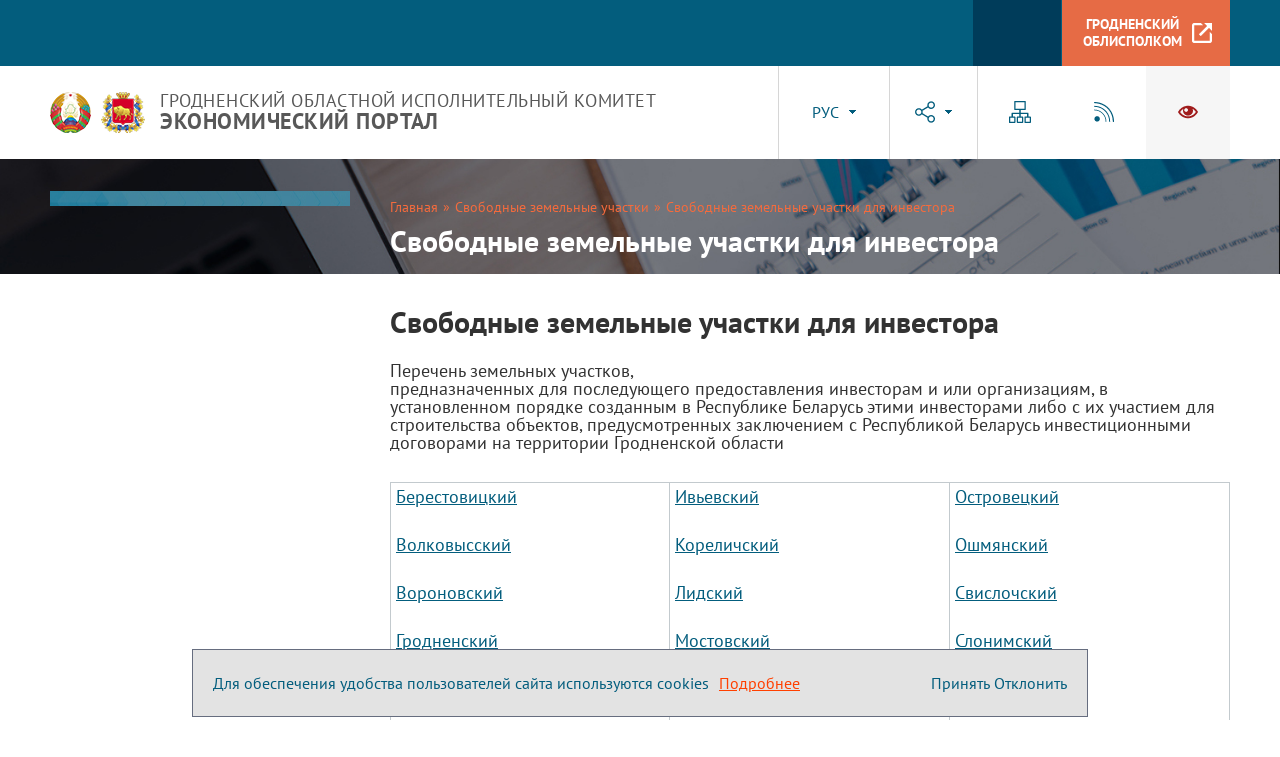

--- FILE ---
content_type: text/html; charset=UTF-8
request_url: https://econom.grodno-region.by/ru/zemli_invest-ru
body_size: 5866
content:
    
    <!DOCTYPE HTML>
<html lang="ru-RU" prefix="og: http://ogp.me/ns#">
    <head>
        <title>Свободные земельные участки для инвестора | Гродно. Экономический портал| Гродно</title>
        <meta http-equiv="Content-Type" content="text/html; charset=utf-8">
        <meta name="viewport" content="width=device-width">
        <link rel="stylesheet" href="/styles/slick.css" type="text/css">
        <link rel="stylesheet" href="/styles/tr_styles.css" type="text/css">
        <link rel="stylesheet" href="/styles/general_styles.css" type="text/css">
        <link rel="stylesheet" href="/styles/styles.css" type="text/css">
        <link rel="stylesheet" href="/styles/jquery-ui-1.10.4.custom.css" type="text/css">
        <link rel="icon" href="/desimages/favicon.png" type="image/png">
        <meta name="keywords" content="">
        <meta name="description" content="">
                    <meta property="og:locale" content="ru_RU" />
                            <meta property="og:site_name" content="Гродненский областной исполнительный комитет. Экономический портал" />
                            <meta property="og:title" content="Свободные земельные участки для инвестора" />
                            <meta property="og:type" content="article" />
                            <meta property="og:url" content="https://econom.grodno-region.by/ru/zemli_invest-ru/" />
                            <meta property="og:image" content="https://econom.grodno-region.by/desimages/og_image.png" />
                            <meta property="og:description" content="" />
                            <meta property="og:section" content="Свободные земельные участки для инвестора" />
                            <meta property="article:published_time" content="2023-04-29 17:40:00" />
                            <meta property="article:modified_time" content="2023-04-29 17:40:54" />
                        </head>
    <body>
        <div class="all secondary_page">
            <div class="content_wrapper clearfix">
                <div class="mobile_menu" id="mob_main_menu">
                    <nav class="mob_header_menu">
                        <div>Меню</div>

                    </nav>
                    <div class="mob_col clearfix">
                        <div class="mob_row_1">
                            <div class="mob_header_langs">
                                <div class="main_langs" id="mob_main_langs" onclick="show_menu_on_mob('mob_main_langs', 'mob_langs_menu');">
    <div class="main_langs_inner" id="mob_langs_menu">   
   
    <div class="main_lang_item" id="rus_mob" style="display: none"><a href="#" class="notranslate" translate="no" onclick="translate_mob('ru|ru', this);return false;" title="русский язык">РУС</a></div>
        <div class="main_lang_item" id="bel_mob" ><a href="#" class="notranslate" translate="no" onclick="translate_mob('ru|be', this);return false;" title="беларусская мова">БЕЛ</a></div>
        <div class="main_lang_item" id="en_mob" ><a href="#" class="notranslate" translate="no" onclick="translate_mob('ru|en', this);return false;" title="english version">EN</a></div>
        
<!-- <a href="#" class="notranslate" translate="no" onclick="doGTranslate('ru|zh-CN');return false;" title="">
汉语
</a> -->
</div><!-- comment -->
<div class="main_lang_item main_lang_selected"> <span id="main_lang_mob">РУС</span></div>
</div><!-- comment -->

<script>
    var curr_sel_mob = document.getElementById("rus_mob");
    function translate_mob(direction, el){
        doGTranslate(direction);
        document.getElementById('main_lang_mob').innerHTML=el.innerHTML;
        curr_sel_mob.style.display="block";
        el.parentNode.style.display="none";
        curr_sel_mob = el.parentNode;
        return false;
    }
</script>


  
                            </div>
                            <div class="mob_header_soc" id="mob_header_soc">
                                <div class="soc_inner">
                                                                            <a href="/" title="insta"  target ="_blank" class="logo_a">
                                            <img class="logo" src="https://econom.grodno-region.by/images/storage/mimagelb/002684_9451a27c77a1c0839fe4af26edbfe5ef_work.jpg" alt="insta" title="insta"/>
                                    </a>
                                                            <a href="https://t.me/s/pul4region" title="telegram"  target ="_blank" class="logo_a">
                                            <img class="logo" src="https://econom.grodno-region.by/images/storage/mimagelb/002684_507bfbebe52ac45e024f5f480b7b1026_work.jpg" alt="telegram" title="telegram"/>
                                    </a>
                        
                                </div>
                                <div class="soc_button">
                                                                            <a href="/" title="Соцсети"  target ="_self" class="logo_a">
                                            <img class="logo" src="https://econom.grodno-region.by/images/storage/mimagelb/003421_beeb97c4c265ce00d04eaea27a4fbc37_work.svg" alt="Соцсети" title="Соцсети" onmouseover="this.src='https://econom.grodno-region.by/images/storage/mimagelb/003421_b459585648fcee6b0654088bd8954d57_work.svg'" onmouseout="this.src='https://econom.grodno-region.by/images/storage/mimagelb/003421_beeb97c4c265ce00d04eaea27a4fbc37_work.svg'"/>
                                    </a>
                        
                                </div>
                            </div>
                        </div>
                        <div class="mob_row_2">
                            <div class="mob_header_banners">
                                                                        <a href="/ru/sitemap-ru" title="Карта сайта"  target ="_self" class="logo_a">
                                            <img class="logo" src="https://econom.grodno-region.by/images/storage/mimagelb/003387_1c5dc8045f37243b5da91e04607ac795_work.svg" alt="Карта сайта" title="Карта сайта" onmouseover="this.src='https://econom.grodno-region.by/images/storage/mimagelb/003387_320254afa2156c3e72a3310dd0a84e38_work.svg'" onmouseout="this.src='https://econom.grodno-region.by/images/storage/mimagelb/003387_1c5dc8045f37243b5da91e04607ac795_work.svg'"/>
                                    </a>
                                                            <a href="/ru/rss-ru" title="RSS"  target ="_self" class="logo_a">
                                            <img class="logo" src="https://econom.grodno-region.by/images/storage/mimagelb/003387_0a16ed4925ee28e5efd5cdd41f74612b_work.svg" alt="RSS" title="RSS" onmouseover="this.src='https://econom.grodno-region.by/images/storage/mimagelb/003387_16a43ece5d5646bfa948d7fbdfb5b54b_work.svg'" onmouseout="this.src='https://econom.grodno-region.by/images/storage/mimagelb/003387_0a16ed4925ee28e5efd5cdd41f74612b_work.svg'"/>
                                    </a>
                                                            <a href="/special/ru" title="ВСВ"  target ="_self" class="logo_a">
                                            <img class="logo" src="https://econom.grodno-region.by/images/storage/mimagelb/003387_6a8fe69f34ce8d10bc7dcc93bf375a57_work.svg" alt="ВСВ" title="ВСВ" onmouseover="this.src='https://econom.grodno-region.by/images/storage/mimagelb/003387_7b439897c95fc2fd7e924b46fa70816f_work.svg'" onmouseout="this.src='https://econom.grodno-region.by/images/storage/mimagelb/003387_6a8fe69f34ce8d10bc7dcc93bf375a57_work.svg'"/>
                                    </a>
                        
                            </div>
                            <div class="mob_header_link">
                                                                        <a href="http://grodno-region.gov.by/ru/" title="Гродненский облисполком"  target ="_self" class="logo_a">
                    <div class="header_link_wrapper">
                        <span class="header_link_title">Гродненский облисполком</span>                                                    <img class="logo" src="https://econom.grodno-region.by/images/storage/mimagelb/003386_728bbec8f7cc6ad38b9aa509fddaab39_work.svg" alt="Гродненский облисполком" title="Гродненский облисполком"/>
                                            </div>
                </a>
                        
                            </div>
                        </div>
                    </div>
                    <div id="mob_search" class="mob_search">
                        <form method="get" target="_self" name="style_form_search" action="/ru/search-ru/getResults/" class="mob_form">
    <input class="mob_text" type="text" name="query" placeholder="Поиск по сайту..." value="">
    <input type="hidden" name="normal" value="1">
    <input class="mob_submit" type="submit">
</form>
                    </div>
                    <div class="menu_close" onclick="show_menu_on_mob('header_menu_button', 'mob_main_menu');"></div>
                </div>
                <header>
                    <div id="alert_block" class="header_top_bg">
                         
                    </div>
                    <div class="menu_line clearfix">
                                                <nav class="header_menu">
                            
                        </nav>

                        <div class="menu_line_right_col">
                                                        <div id="sb-search" class="sb-search">
                                <form method="get" target="_self" name="style_form_search" action="/ru/search-ru/getResults/" class="search_main">
    <input class="sb-search-input" type="text" name="query" placeholder="Поиск по сайту..." value="">
    <input type="hidden" name="normal" value="1">
    <input class="sb-search-submit" type="submit">
    <span class="sb-icon-search"></span>
</form>
                            </div>

                                                        <div class="header_link">
                                                                        <a href="http://grodno-region.gov.by/ru/" title="Гродненский облисполком"  target ="_self" class="logo_a">
                    <div class="header_link_wrapper">
                        <span class="header_link_title">Гродненский облисполком</span>                                                    <img class="logo" src="https://econom.grodno-region.by/images/storage/mimagelb/003386_728bbec8f7cc6ad38b9aa509fddaab39_work.svg" alt="Гродненский облисполком" title="Гродненский облисполком"/>
                                            </div>
                </a>
                        
                            </div>
                        </div>
                    </div>
                    <div class="title_line clearfix">
                        <div class="header_title">
                                                        <div class="header_logo">
                                                                        <a href="/" title="На главную"  target ="_self" class="logo_a">
                                            <img class="logo" src="https://econom.grodno-region.by/images/storage/mimagelb/002549_1bc8feed9476a3586860e7e48f2cc959_work.png" alt="Герб Беларуси" title="Герб Беларуси"/>
                                    </a>
                                                            <a href="/" title="На главную"  target ="_self" class="logo_a">
                                            <img class="logo" src="https://econom.grodno-region.by/images/storage/mimagelb/002549_103770fd07be49220be257a2689bae29_work.png" alt="Герб Гродно" title="Герб Гродно"/>
                                    </a>
                        
                            </div>

                                                        <a href="/" title="" class="header_text">
                                Гродненский областной исполнительный комитет
<p>ЭКОНОМИЧЕСКИЙ ПОРТАЛ</p>
                            </a>
                        </div>
                        <div class="title_line_right_col">
                            <div class="header_langs">
                                                                
   
    
<div class="main_langs" id="main_langs">
    <div class="main_langs_inner">    
   
    <div class="main_lang_item" id="rus" style="display: none"><a href="#" class="notranslate" translate="no" onclick="translate_loc('ru|ru', this);return false;" title="русский язык">РУС</a></div>
        <div class="main_lang_item" id="bel" ><a href="#" class="notranslate" translate="no" onclick="translate_loc('ru|be', this);return false;" title="беларусская мова">БЕЛ</a></div>
        <div class="main_lang_item" id="en" ><a href="#" class="notranslate" translate="no" onclick="translate_loc('ru|en', this);return false;" title="english version">EN</a></div>
<!-- <a href="#" class="notranslate" translate="no" onclick="doGTranslate('ru|zh-CN');return false;" title="">
汉语
</a> -->
</div><!-- comment -->
<div class="main_lang_item main_lang_selected"  > <a href="#" id="main_lang" class="notranslate" translate="no" onclick="return false;" title="">РУС</a></div>
</div><!-- comment -->



<script>
    var curr_sel = document.getElementById("rus");
    function translate_loc(direction, el){
        doGTranslate(direction);
        document.getElementById('main_lang').innerHTML=el.innerHTML;
        document.getElementById('main_lang').title=el.title;
        curr_sel.style.display="block";
        el.parentNode.style.display="none";
        curr_sel = el.parentNode;
        return false;
    }
</script>



<div style="display: none" id="google_translate_element"></div>

                            </div>

                            <div class="header_soc" id="header_soc">
                                                                <div class="soc_inner">
                                                                            <a href="/" title="insta"  target ="_blank" class="logo_a">
                                            <img class="logo" src="https://econom.grodno-region.by/images/storage/mimagelb/002684_9451a27c77a1c0839fe4af26edbfe5ef_work.jpg" alt="insta" title="insta"/>
                                    </a>
                                                            <a href="https://t.me/s/pul4region" title="telegram"  target ="_blank" class="logo_a">
                                            <img class="logo" src="https://econom.grodno-region.by/images/storage/mimagelb/002684_507bfbebe52ac45e024f5f480b7b1026_work.jpg" alt="telegram" title="telegram"/>
                                    </a>
                        
                                </div>
                                <div class="soc_button">
                                                                            <a href="/" title="Соцсети"  target ="_self" class="logo_a">
                                            <img class="logo" src="https://econom.grodno-region.by/images/storage/mimagelb/003421_beeb97c4c265ce00d04eaea27a4fbc37_work.svg" alt="Соцсети" title="Соцсети" onmouseover="this.src='https://econom.grodno-region.by/images/storage/mimagelb/003421_b459585648fcee6b0654088bd8954d57_work.svg'" onmouseout="this.src='https://econom.grodno-region.by/images/storage/mimagelb/003421_beeb97c4c265ce00d04eaea27a4fbc37_work.svg'"/>
                                    </a>
                        
                                </div>
                            </div>

                            <div class="header_banners">
                                                                                                        <a href="/ru/sitemap-ru" title="Карта сайта"  target ="_self" class="logo_a">
                                            <img class="logo" src="https://econom.grodno-region.by/images/storage/mimagelb/003387_1c5dc8045f37243b5da91e04607ac795_work.svg" alt="Карта сайта" title="Карта сайта" onmouseover="this.src='https://econom.grodno-region.by/images/storage/mimagelb/003387_320254afa2156c3e72a3310dd0a84e38_work.svg'" onmouseout="this.src='https://econom.grodno-region.by/images/storage/mimagelb/003387_1c5dc8045f37243b5da91e04607ac795_work.svg'"/>
                                    </a>
                                                            <a href="/ru/rss-ru" title="RSS"  target ="_self" class="logo_a">
                                            <img class="logo" src="https://econom.grodno-region.by/images/storage/mimagelb/003387_0a16ed4925ee28e5efd5cdd41f74612b_work.svg" alt="RSS" title="RSS" onmouseover="this.src='https://econom.grodno-region.by/images/storage/mimagelb/003387_16a43ece5d5646bfa948d7fbdfb5b54b_work.svg'" onmouseout="this.src='https://econom.grodno-region.by/images/storage/mimagelb/003387_0a16ed4925ee28e5efd5cdd41f74612b_work.svg'"/>
                                    </a>
                                                            <a href="/special/ru" title="ВСВ"  target ="_self" class="logo_a">
                                            <img class="logo" src="https://econom.grodno-region.by/images/storage/mimagelb/003387_6a8fe69f34ce8d10bc7dcc93bf375a57_work.svg" alt="ВСВ" title="ВСВ" onmouseover="this.src='https://econom.grodno-region.by/images/storage/mimagelb/003387_7b439897c95fc2fd7e924b46fa70816f_work.svg'" onmouseout="this.src='https://econom.grodno-region.by/images/storage/mimagelb/003387_6a8fe69f34ce8d10bc7dcc93bf375a57_work.svg'"/>
                                    </a>
                        
                            </div>

                                                        <div class="header_menu_button" id="header_menu_button" onclick="show_menu_on_mob('header_menu_button', 'mob_main_menu');"></div>
                        </div>
                    </div>
                </header>    
    <div class="page_bg_box with_section_menu">
                <div class="page_bg_inner">
                    <div class="taxonomy_wrapper">

                        <div class="taxonomy">
    
      <a href="/ru/" title="Главная">Главная</a>
        
                                
                                            <span class="border_menu">&raquo;</span>
                <a href="/ru/zem-uch-ru/">                 
                                            <span class="selected_menu">Свободные земельные участки</span></a>
                    
                                            <span class="border_menu">&raquo;</span>
                  
                                      <span class="selected_menu">Свободные земельные участки для инвестора</span>
                                         </div>

<div class="rubric_link">
                                            <span class="rubric_name">Свободные земельные участки для инвестора</span>
                    
</div>
                    </div>
                </div>
                <div class="clear"></div>
            </div>
    
    <div class="top_block clearfix">
        <div class="inner_block clearfix">  
            
            <div class="left_part sticky_inner_menu">
                
    <nav class="content_menu">
        <div class="menu_btn">Меню раздела</div>
        <div class="photo_close for_menu">
            <img src="/desimages/close_icon_menu.png" alt="">
        </div>
        <ul class="inner_right_menu ">
                    </ul>
    </nav>

             
            </div>
            
                <div class="content">
                    <div class="inner_content"><h1>
			Свободные земельные участки для инвестора
	</h1>
                
        
        
Перечень земельных участков,<br />предназначенных для последующего предоставления инвесторам и или организациям, в установленном порядке созданным в Республике Беларусь этими инвесторами либо с их участием для строительства объектов, предусмотренных заключением с Республикой Беларусь инвестиционными договорами на территории Гродненской области
<table cellspacing="0" cellpadding="0" border="0" width="100%"> 
 <tbody> 
 <tr> 
 <td valign="top" width="213"> 
 <p><a href="https://berestovitsa.grodno-region.by/ru/zem_usch-ru">Берестовицкий</a></p> 
 <p><a href="http://volkovysk.grodno-region.by/ru/Zem_uchastki-ru/">Волковысский</a><a href="http://volkovysk.grodno-region.by/ru/Zem_uchastki-ru/"></a></p> 
 <p><a href="http://voronovo.grodno-region.by/ru/predlozh_investoru-ru/">Вороновский</a><a href="http://voronovo.grodno-region.by/ru/predlozh_investoru-ru/"></a></p> 
 <p><a href="https://grodnorik.gov.by/ru/zemeln_lands">Гродненский</a></p> 
 <p><a href="http://dyatlovo.grodno-region.by/ru/uchastki_diatlovo-ru/">Дятловский</a><a href="http://dyatlovo.grodno-region.by/ru/uchastki_diatlovo-ru/"></a></p> 
 <p><a href="http://zelva.grodno-region.by/ru/predlog_investor-ru/">Зельвенский</a></p></td> 
 <td valign="top" width="213"> 
 <p align="justify"><a href="http://ivje.gov.by/ru/zemuchastki-ru/">Ивьевский</a><a href="http://ivje.gov.by/ru/zemuchastki-ru/"></a></p> 
 <p align="justify"><a href="http://korelichi.gov.by/ru/zem-uch-ru/">Кореличский</a><a href="http://korelichi.gov.by/ru/zem-uch-ru/"></a></p> 
 <p align="justify"><a href="https://lida.gov.by/ru/zemelnye-uchastki-ru">Лидский</a></p> 
 <p align="justify"><a href="https://mosty.gov.by/ru/landsforinvestitions-ru">Мостовский</a></p> 
 <p align="justify"><a href="https://novogrudok.grodno-region.by/ru/in-po">Новогрудский</a></p> 
 <p align="justify"><strong><a href="http://grodno.gov.by/ru/main.aspx?guid=18281">Гродно</a></strong></p></td> 
 <td valign="top" width="213"> 
 <p align="justify"><a href="http://ostrovets.grodno-region.by/ru/inv-uchastki-ru/">Островецкий</a></p> 
 <p align="justify"><a href="http://oshmiany.gov.by/ru/zemelnye-uchastki-i-obiekty-nedvizhimosti-ru/">Ошмянский</a><a href="http://oshmiany.gov.by/ru/zemelnye-uchastki-i-obiekty-nedvizhimosti-ru/"></a></p> 
 <p align="justify"><a href="http://svisloch.grodno-region.by/ru/zemelnye-uchastki-ru/">Свислочский</a><a href="http://svisloch.grodno-region.by/ru/zemelnye-uchastki-ru/"></a></p> 
 <p align="justify"><a href="http://slonim.grodno-region.by/ru/uchastki-ru/">Слонимский</a><a href="http://slonim.grodno-region.by/ru/uchastki-ru/"></a></p> 
 <p align="justify"><a href="http://smorgon.grodno-region.by/ru/perechen-investicii-ru/">Сморгонский</a><a href="http://smorgon.grodno-region.by/ru/perechen-investicii-ru/"></a></p> 
 <p align="justify"><a href="http://schuchin.grodno-region.by/ru/922159127-ru/">Щучинский</a></p></td> 
 </tr> 
 </tbody> 
</table></div>
                </div>
        </div>


                                                    </div> 
    
   
                        
        
    
</div>    <section class="bans_after_tape">
                       111    222
    </section>

<footer>
        
    <ul class="footer_row">
            <li class="footer_col">
                                                                                <a   href="https://econom.grodno-region.by/ru/contacts-ru/" title="Контакты">Контакты</a>
                                                    <div class="footer_contacts">
                    
<p>Адрес облисполкома:</p> 
<p>230023, г.Гродно, ул.Ожешко, 3</p> 
<p>e-mail: <a href="mailto:groblisp@mail.grodno.by">groblisp@mail.grodno.by</a></p> 
<p>Приемная: (0152) 73-50-51</p> 
<p>Сайт: <a target="_blank" href="http://region.grodno.by/">http://region.grodno.by</a></p>
                </div>
                    </li>
    </ul>


<div class="cookie_info">
    <div class="cookie_text">
<div class="cookie_info"> 
 <div cookie_text"="">Для обеспечения удобства пользователей сайта используются cookies

 
 </div> <a title="Подробнее" class="cookie_more" href="/ru/cookie-ru">Подробнее</a> 
 <div class="cookie_stretch"></div> 
 <div id="cookie_yes" class="cookie_btn">Принять 

 
 </div> 
  

 
 <div> 
 <div> 
 <div id="cookie_no" class="cookie_btn">Отклонить 

 
 </div> 
 </div> 
 </div> 
</div></div>
    <div class="cookie_btn"></div>
</div>



<div class="clear"></div>
<div class="counters footer">
                            <!-- Yandex.Metrika counter -->
<script type="text/javascript" >
   (function(m,e,t,r,i,k,a){m[i]=m[i]||function(){(m[i].a=m[i].a||[]).push(arguments)};
   m[i].l=1*new Date();k=e.createElement(t),a=e.getElementsByTagName(t)[0],k.async=1,k.src=r,a.parentNode.insertBefore(k,a)})
   (window, document, "script", "https://mc.yandex.ru/metrika/tag.js", "ym");

   ym(65502682, "init", {
        clickmap:true,
        trackLinks:true,
        accurateTrackBounce:true
   });
</script>
<noscript><div><img src="https://mc.yandex.ru/watch/65502682" style="position:absolute; left:-9999px;" alt="" /></div></noscript>
<!-- /Yandex.Metrika counter -->
            
        

</div>

<div class="clear"></div>

<div id="parent_popup">
    <div class="popup_opacity" onclick="close_popup('parent_popup')"></div>
    <div id="popup">
        <div class="photo_close" onclick="close_popup('parent_popup')">
                    </div>
    </div>
</div>
        
</footer> 
<script src="/scripts/design/jquery-3.4.1.min.js"></script>
<script src="/scripts/design/script.js"></script>
<script src="/scripts/all/hv_scripts.js"></script>
<script src="/jscript/slick.min.js"></script>

<script>
    window.onload = start;
</script>

<script>
    new UISearch(document.getElementById('sb-search'));
</script>


<script>

    $(document).ready(function(){
        $('.bans_after_tape').slick({
            slidesToShow: 3,
            slidesToScroll: 1,
            prevArrow: "<div class='slider_bans_prev'></div>",
            nextArrow: "<div class='slider_bans_next'></div>",
            responsive: [
                {
                    breakpoint: 1301,
                    settings: {
                        slidesToShow: 2
                    }
                },
                {
                    breakpoint: 951,
                    settings: {
                        slidesToShow: 1
                    }
                }
            ]
        });
    });

</script>





        <script type="text/javascript"> 
       
        
            $(document).ready(function(){
    
               
                function CookiesDelete() {
                    var cookies = document.cookie.split(";");
                    for (var i = 0; i < cookies.length; i++) {
                            var cookie = cookies[i];
                            var eqPos = cookie.indexOf("=");
                            var name = eqPos > -1 ? cookie.substr(0, eqPos) : cookie;
                            if (name!='PHPSESSID'){
                                document.cookie = name + "=;expires=Thu, 01 Jan 1970 00:00:00 GMT;";
                                document.cookie = name + '=; path=/; expires=Thu, 01 Jan 1970 00:00:01 GMT;';
                            }
                    }
                }
                
                $("#cookie_yes").click(function(){
                    var date = new Date(Date.now() + 86400000 * 365);
                    date = date.toUTCString();
                    document.cookie = "accepted_cookie=1;path=/; expires=" + date;
                    $(".cookie_info").fadeOut();
                        });
                $("#cookie_no").click(function(){
                    CookiesDelete();
                    var date = new Date(Date.now() + 86400000 * 365);
                    date = date.toUTCString();
                    document.cookie = "no_cookie=1;path=/; expires=" + date;
                    $(".cookie_info").fadeOut();
                        }); 
                            
                function getCookie(name) {
                                            var matches = document.cookie.match(new RegExp("(?:^|; )" + name.replace(/([\.$?*|{}\(\)\[\]\\\/\+^])/g, '\\$1') + "=([^;]*)"));
                    if (matches){
                    for (var i=0; i<matches.length;i++){
                                            }
                        }
                    return matches ? decodeURIComponent(matches[1]) : undefined;
                }

                if (!getCookie("accepted_cookie") && !getCookie("no_cookie")){
                    $(".cookie_info").css("display", "flex");
                                }
                
                
            })
           
        </script>


</div> 
</body>

</html>



--- FILE ---
content_type: text/css
request_url: https://econom.grodno-region.by/styles/tr_styles.css
body_size: 1246
content:
/*Картинка справа*/
.img_right{margin:5px 0px 5px 15px;float:right}
/*Картинка слева с обтеканием*/
.img_left{margin:5px 15px 5px 0px;float:left}
/*Картинка без обтекания*/
.img_no{margin:10px 0px;float:none!important}

.img_no_border{border:0px !important;padding:0px!important}

/*Ссылки с прикреплением*/
.a_attached[href$="doc"],
.a_attached[href$="docx"],
.a_attached[href$="rtf"],
.a_attached[href$="zip"],
.a_attached[href$="rar"],
.a_attached[href$="pdf"],
.a_attached[href$="jpg"],
.a_attached[href$="jpeg"],
.a_attached[href$="pjpeg"],
.a_attached[href$="gif"],
.a_attached[href$="png"],
.a_attached[href$="xls"],
.a_attached[href$="xlsx"],
.a_attached[href$="ppt"],
.a_attached[href$="pptx"],
.a_attached[href$="mp3"],
.a_attached[href$="wav"],
.a_attached[href$="mid"],
.a_attached[href$="midi"],
.a_attached[href$="wma"],
.a_attached[href$="aac"],
.a_attached[href$="mpg"],
.a_attached[href$="mpeg"],
.a_attached[href$="avi"],
.a_attached[href$="wmv"],
.a_attached[href$="mov"],
.a_attached[href$="mp4"],
.a_attached[href$="swf"],
.a_attached[href$="flv"],
.a_attached[href$="webm"],
.a_attached[href$="ogg"],
.a_attached[href$="rm"],
.a_attached[href$="ram"],
.a_attached[href$="pub"],
.a_attached[href$="xps"],
.a_attached[href$="txt"] {
    display: block;
    min-height: 40px;
    margin-top: 5px;
    padding-left: 42px;
    background-position: left top;
    background-repeat: no-repeat;
}
.a_attached[href$="doc"], .a_attached[href$="docx"], .a_attached[href$="rtf"], .a_attached[href$="txt"] {background-image: url("/desimages/doc.png");}
.a_attached[href$="xls"], .a_attached[href$="xlsx"] {background-image: url("/desimages/xls.png");}
.a_attached[href$="ppt"], .a_attached[href$="pptx"] {background-image: url("/desimages/ppt.png");}
.a_attached[href$="pdf"] {background-image: url("/desimages/pdf.png");}
.a_attached[href$="zip"], .a_attached[href$="rar"] {background-image: url("/desimages/zip.png");}
.a_attached[href$="jpeg"], .a_attached[href$="jpg"], .a_attached[href$="pjpeg"], .a_attached[href$="gif"], .a_attached[href$="png"] {background-image:url("/desimages/jpg.png");}
.a_attached[href$="mp3"], .a_attached[href$="wav"], .a_attached[href$="mid"], .a_attached[href$="midi"], .a_attached[href$="wma"], .a_attached[href$="aac"] {background-image: url("/desimages/mp3.png");}
.a_attached[href$="mpg"], a.a_attached[href$="mpeg"], .a_attached[href$="avi"], .a_attached[href$="wmv"], .a_attached[href$="mov"], .a_attached[href$="mp4"], .a_attached[href$="swf"], a[href$="flv"],
.a_attached[href$="webm"] {background-image: url("/desimages/mpg.png");}
.a_attached[href$="ogg"], .a_attached[href$="rm"], .a_attached[href$="ram"], .a_attached[href$="pub"], .a_attached[href$="xps"] {background-image: url("/desimages/other.png");}

/*контакты в меню на главной*/
.contacts_in_menu{display: block;padding-bottom: 14px;border-bottom:1px solid transparent;margin: 0 0 14px}
.contacts_in_menu:last-child{margin-bottom: 0;}
.contacts_in_menu:hover{border-bottom:1px solid #dddddd;cursor: pointer}

.bold_title{font-family: 'PT Sans Bold', Arial;color:#3d464c;font-size: 14px;margin: 7px 0}

.iframe_video {position: relative;padding-bottom: 56.25%;}
.iframe_video iframe {width: 100%;height: 100%;position: absolute;top: 0;left: 0;}

.attention_ico {
    margin: 30px 0;
    min-height: 42px;
    padding-left: 70px;
    display: block;
    background: url(/desimages/attention.png) left top no-repeat;
}

.important_1 {
    margin: 30px 0;
    min-height: 42px;
    padding-left: 70px;
    display: block;
    background: url(/desimages/important_1.png) left top no-repeat;
}

.important_2 {
    margin: 30px 0;
    min-height: 42px;
    padding-left: 70px;
    display: block;
    background: url(/desimages/important_2.png) 7px top no-repeat;
}

.p_small_otstup_5, .p_small_otstup_5 p{margin-bottom:5px !important}
.p_small_otstup_10, .p_small_otstup_10 p{margin-bottom:10px !important}
.p_small_otstup_15, .p_small_otstup_15 p{margin-bottom:15px !important}
.table_without_site_style{border-collapse:inherit;margin:10px 0px;}

.table_without_site_style th, .table_without_site_style td {border: 0px;}
.table_without_site_style th{padding: 0px;font-weight: normal;/*background-color: none;*/}
.table_without_site_style td{padding: 0px;}
.table_without_border th, .table_without_border td{border: 0px;font-weight: normal;/*background-color: none;*/}

.map_text_float_right{float:right;width:50%}
.map_text_float_left{float:left;width:50%}

--- FILE ---
content_type: text/css
request_url: https://econom.grodno-region.by/styles/general_styles.css
body_size: 931
content:
@font-face {
    font-family: 'PT Sans Regular';
    src: url('/fonts/PTSansRegular.eot');
    src: url('/fonts/PTSansRegular.eot?#iefix') format('embedded-opentype'),
         url('/fonts/PTSansRegular.woff') format('woff'),
         url('/fonts/PTSansRegular.ttf') format('truetype');
    font-weight: normal;
    font-style: normal;
}

@font-face {
    font-family: 'PT Sans Bold';
    src: url('/fonts/PTSansBold.eot');
    src: url('/fonts/PTSansBold.eot?#iefix') format('embedded-opentype'),
         url('/fonts/PTSansBold.woff') format('woff'),
         url('/fonts/PTSansBold.ttf') format('truetype');
    font-weight: bold;
    font-style: normal;
}

@font-face {
    font-family: 'PT Sans Regular';
    src: url('/fonts/PTSansBold.eot');
    src: url('/fonts/PTSansBold.eot?#iefix') format('embedded-opentype'),
         url('/fonts/PTSansBold.woff') format('woff'),
         url('/fonts/PTSansBold.ttf') format('truetype');
    font-weight: bold;
    font-style: normal;
}

html {font-size: 100%;min-height: 100%; height: 100%;}

body {
    min-width: 320px;
    margin: 0;
    padding: 0;
    font-family: 'PT Sans Regular', sans-serif;
    font-size: 18px;
    line-height: 1.66667;
    color: #323232;
    min-height: 100%;
    height: 100%;
}

img {
    display: block;
    max-width: 100%;
    margin: 0 0 25px;
    border: 0;
}


a {
    color:#035d7d;
    outline:none;
    font-size: 18px;
    text-decoration: none;
    -webkit-transition: all 0.2s;
    -o-transition: all 0.2s;
    transition: all 0.2s;
}

a:hover {
    outline: none;
    color: #a01c1c;
    text-decoration: underline;
}

h1 {margin: 0 0 20px;padding: 0;font-weight: bold;color: #323232;clear: both; line-height: 1.39286;}
h2, h3, h4{margin: 0 0 30px;padding: 0;font-weight: bold;color: #323232;clear: both; line-height: 1.5}
h1{font-size: 30px;}
h2{font-size: 24px;}
h3{font-size: 20px;}
h4{font-size: 16px;}
p+h2, p+h3, p+h4, ul+h2, ul+h3, ul+h4{margin-top: 30px;}
h1 a, h2 a, h3 a, h4 a{text-decoration: none;color: #323232;cursor: pointer;}

p{margin: 0 0 30px;}

ol{margin: 30px 0;padding: 0;list-style: none;counter-reset: item;}
ol li{position: relative;margin-top: 13px;padding-left: 23px;}
ol li:before{counter-increment: item;content: counter(item);
             position: absolute;left: 0; top: 0; width: 20px;padding: 0; font-weight: bold; color: #a01c1c;}

ol li ol{margin: 0;}

ul{margin: 30px 0;padding: 0;list-style: none;}
ul li{margin-top: 13px;padding-left: 23px;background: url('/desimages/ul_li.png') left 11px no-repeat;}

ul li ul{margin: 0;}

table{margin: 30px 0;border-collapse: collapse;}

th, td{border: 1px solid #c3cace;}
th{padding: 5px;font-weight: normal;background-color: #f7f1ea;}
td{padding: 5px;}

hr {
    margin: 30px 0;
    border-top: 2px solid #c3cace;
}

iframe{max-width: 100%;border: 0;}

blockquote {
    display: block;
    margin: 40px 0;
    font-weight: bold;
    font-style: italic;
    padding: 16px;
    border-left:14px solid #f7f1ea;
}

--- FILE ---
content_type: text/css
request_url: https://econom.grodno-region.by/styles/styles.css
body_size: 9943
content:
@import "mobile_menu.css";
@import "header.css";
@import "main.css";
@import "footer.css";

* {
    box-sizing: border-box;
}
/*svg-map*/
.block_name2{margin-bottom: 10px;}
.block_name2 a{line-height: 1.2;font-size:20px;display: inline-block;font-family: 'PT Sans Bold', sans-serif;text-transform: uppercase;color:#a01c1c;cursor: pointer;}
#svg_map{left: -30px;position: relative;}
.svg_text{font-size: 9px;position: absolute;z-index: 1000;color:#000!important;font-weight: normal;}
#svg_map a:hover,.svg_text:hover{text-decoration:none}
.svg_region{fill: #ecf3f6; stroke: #bbc2c5;stroke-width: 1px;}
.svg_region:hover, #svg_map a:hover path{fill: #f0b39f;stroke:#c0b0ab}
.svg_c1{fill-rule: evenodd;clip-rule: evenodd;fill: #f56b3e; stroke: #c0b0ac; stroke-width: 1px;}
#svg_map a:hover circle{fill:#a01c1c;stroke: #ffffff;}
.svg_map svg {/*width:765px!important;position: relative;z-index: 4*/}
.svg_map{width: 100%;position: relative;}

.use{z-index: 100}       
.svg_map_item{position: relative;width:100%}
.svg_map_text{display: none;position: absolute;z-index: 1000;color:#000;padding: 20px 15px;font-size:14px;text-align: left;max-width:205px;background-color: #fefbf0;}
.svg_map_text{left: -16px;top: 1px;border: 1px solid #4f4f4f;}
.svg_map_text a{color:#4f4f4f;}
.svg_map_text_close{background: url('/desimages/text_close.png') no-repeat;width: 10px;height: 10px;position: absolute;right:5px;top:5px;cursor: pointer;background-size:contain;}


.all {
    max-width: 1500px;
    min-width: 320px;
    width: 100%;
    margin: 0 auto;
    background: #ffffff;
    display: flex;
    flex-direction: column;
    min-height: 100%;
    position: relative;
}

.clear {
    clear: both;
}

.clearfix:after {
    content: "";
    display: table;
    clear: both;
}

.content_wrapper {
    flex: 1 0 auto;
}

.footer {
    flex: 0 0 auto;
}

.news_list_date {
    font-size: 12px;
    color: #9e9e9e;
    margin-bottom: 17px;
}

h1 + .news_list_date {
    margin-bottom: 22px;
}

.top_ban_box {
    display: -webkit-box;
    display: -ms-flexbox;
    display: flex;
    flex-direction: row;
    -ms-flex-wrap: wrap;
    flex-wrap: wrap;
    -webkit-box-pack: center;
    -ms-flex-pack: center;
    justify-content: center;
    align-items: stretch;
    padding: 33px 0 3px;
    text-align: center;
    background: #ffffff;
}

.top_ban_box .ban {
    width: 465px;
    min-height: 116px;
    margin: 0 26px 30px;
    background-repeat: no-repeat;
    background-size: cover;
    border: 10px solid #fff;
    -webkit-transition: background 0.2s;
    -o-transition: background  0.2s;
    transition: background  0.2s;
}

.top_ban_box .ban .ban_text {
    padding: 0 12px;
    font-size: 28px;
    font-family: 'PT Sans Bold', sans-serif;
    line-height: 1;
    color: #fff;
}

.text_on_center {
    display: -webkit-box;
    display: -ms-flexbox;
    display: flex;
    -webkit-box-align: center;
    -ms-flex-align: center;
    align-items: center;
    -webkit-box-pack: center;
    -ms-flex-pack: center;
    justify-content: center;
}

.hover_white {
    color: #fff;
}

.activity_block {
    text-align: center;
    background:  url(/desimages/pattern_deyatelnost_left.png) no-repeat left bottom, url(/desimages/pattern_deyatelnost_right.png) no-repeat right bottom #f6f6f6;
    padding: 40px 0 5px;
}

.activity_block .block_name {
    color: #666564;
    text-transform: uppercase;
}

.activity_block .ban {
    width: 200px;
    display: inline-block;
    vertical-align: top;
    margin: 0 15px 52px;
}

.activity_block .ban:hover {
    text-decoration: none;
}

.activity_block .ban .ban_text {
    display: block;
    color: #666564;
    font-size: 19px;
    line-height: 22px;
    -webkit-transition: color 0.2s;
    -o-transition: color 0.2s;
    transition: color 0.2s;
}

.activity_block .ban:hover .ban_text {
    color: #a01c1c;
    text-decoration: underline;
}

.activity_block .ban img {
    display: inline-block;
    max-width: 85px;
    margin: 0;
    -webkit-transition: all 0.2s;
    -o-transition: all 0.2s;
    transition: all 0.2s;
}

.page_bg_box {
    min-height: 115px;
    background: url(/desimages/page_bg.jpg) no-repeat center;
    background-size: cover;
    padding: 30px 50px 15px 390px;
    display: flex;
    align-items: stretch;
}

.top_block {
    padding: 27px 50px;
}

.content {
    float: right;
    width: calc(100% - 340px);
}

.content.on_left {
    float: left;
    width: calc(100% - 350px);
}

.overflow_block {
    overflow-x: auto;
}

.content table {
/*    overflow-x: auto;
    display: block;*/
    line-height: 1;
}

.inner_content {
    position: relative;
    line-height: 1;
}

/*.inner_text > h1 {
    line-height: 1.1;
}*/

.inner_content a {
    text-decoration: underline;
}

.inner_content a:hover {
    text-decoration: none;
}

.form_wrapper {
    line-height: 1.66667;
}

.inner_block .left_part {
    width: 340px;
    float: left;
    padding-right: 40px;
    margin-top: -110px;
}

.content_menu .menu_btn {
    color: #fff;
    transform: rotate(90deg);
    padding: 1px 17px;
    vertical-align: top;
    background: #035e7d;
    display: none;
}

.left_part .photo_close {
    display: none;
}
 
.content_menu .inner_right_menu > .menu_item a {
    color: #fff;
    font-weight: bold;
}

.content_menu .inner_right_menu {
    padding: 15px 0 0;
    background: url(/desimages/content_menu_bg.jpg) no-repeat center;
    background-size: cover;
}

.content_menu ul {
    margin: 0;
}

.content_menu ul li {
    margin: 0;
    padding: 0;
    background: none;
}

.content_menu ul.inner_right_menu > li:first-of-type {
    border-bottom: none;
}

.content_menu ul li a {
    display: block;
    padding: 15px 20px;
}

.content_menu .nav_inner {
    background: #f7f1ea;
}

.left_part .content_menu .nav_inner a {
    font-size: 16px;
    color: #035d7d;
    padding-left: 20px;
    -webkit-transition: background-color 0.2s;
    -o-transition: background-color 0.2s;
    transition: background-color 0.2s;
    border-bottom: 1px solid #ffffff;
}

.menu_ch_item.sp_s.sp_p > .r_menu_second a {
    color: #a01c1c;
    background-color: #f7f1ea;
}

.menu_ch_item.sp_s.sp_p li {
    border-bottom: none;
}

.menu_ch_item.sp_s.sp_p > .r_menu_second a:hover {
    background-color: #035d7d;
    color: #ffffff;
}

.nav_inner2 .menu_ch_item .r_menu_second a {
    background: url(/desimages/ul_li_ires.png) 20px 23px no-repeat;
    padding-left: 50px;
    font-size: 16px;
    line-height: 1.3;
}

.nav_inner2 .menu_ch_item .r_menu_second a:hover {
    background-color: #035d7d;
}

.nav_inner3 .menu_ch_item .r_menu_second a {
    background: url(/desimages/ul_li_ires.png) 40px 23px no-repeat;
    padding-left: 70px;
}

.content_menu .inner_right_menu.inner_r_menu_img {
    padding-top: 0;
}

.r_menu_img {
    position: relative;
    width: 300px;
    height: 150px;
    background-repeat: no-repeat;
    background-size: cover;
    -moz-box-shadow: inset 0 -80px 80px -80px #000000;
    -webkit-box-shadow: inset 0 -80px 80px -80px #000000;
    box-shadow: inset 0 -80px 80px -80px #000000;
    border-bottom: 1px solid #fff;
}

.r_menu_img a.sel_menu {
    position: absolute;
    bottom: 0;
    font-size: 21px;
    font-family: 'PT Sans Bold', sans-serif;
    text-transform: uppercase;
}

.page_bg_inner {
    display: flex;
    float: right;
    max-width: 1060px;
    width: 100%;
    padding-right: 20px;
}

.page_bg_inner .taxonomy_wrapper {
    align-self: flex-end;
}

.page_bg_inner .taxonomy,
.page_bg_inner .rubric_link {
    line-height: 1.2;
}

.page_bg_inner .rubric_link {
    margin-top: 7px;
}

.rubric_name {
    font-size: 30px;
    color: #fff;
    font-family: 'PT Sans Bold', sans-serif;
}

.rubric_link a {
    color: #fff;
}

.inner_content .text {
    float: right;
    width: calc(100% - 78px);
}

.social_icons_c {
    position: -webkit-sticky;
    position: sticky;
    top: 0;
    float: left;
    width: 40px;
    margin-top: -20px;
    margin-right: 38px;
    margin-bottom: 40px;
    padding-top: 20px;
}

.social_icons_c > div {
    margin-left: -3px;
}

.print_icon {
    display: block;
    width: 40px;
    height: 40px;
    margin-bottom: 10px;
    background-repeat: no-repeat;
    font-size: 0px;
}

.print_icon {
    background-image: url(/desimages/print_ico.png);
}

.print_icon:hover {
    background-image: url(/desimages/hover_print_ico.png);
}

.taxonomy a,
.taxonomy span {
    font-size: 14px;
    color: #f56b3d;
    -webkit-transition: all 0.2s;
    -o-transition: all 0.2s;
    transition: all 0.2s;
} 

.taxonomy a:hover span {
    text-decoration: underline;
}

.taxonomy span:hover {
    text-decoration: none;
}

.taxonomy a:hover {
    text-decoration: underline;
}

.pages_inner {
    clear: both;
    padding-top: 40px;
    font-size: 18px;
    border-top: 1px solid #d6d6d6;
}

.pages_inner a {
    padding: 4px 7px;
}

.pages_inner span,
.pages_inner a {
    color: #003b5a;
    font-weight: bold;
    text-decoration: none;
    font-size: 18px;
}

.pages_inner .page_n_sel:hover a,
.pages_inner .p_prev_block:hover,
.pages_inner .p_next_block:hover,
.pages_inner .p_prev:hover,
.pages_inner .p_next:hover {
    color: #f56b3d;
    text-decoration: underline;
}

.pages_inner .page_sel {
    background: #a01c1c;
    color: #fff;
    display: inline-block;
    vertical-align: baseline;
    min-width: 36px;
    text-align: center;
    padding: 4px 0px;
}

.pages_inner .p_prev {
    margin-right: 5px;
    font-size: 14px;
}

.pages_inner .p_next {
    margin-left: 5px;
    font-size: 14px;
}

.pages_inner .p_prev_block,
.pages_inner .p_next_block {
    font-size: 14px;
}

.pages_inner .p_prev_block {
    margin-right: 5px;
}

.pages_inner .p_next_block {
    margin-left: 5px;
}

.img_title {
    font-size: 12px;
    color: #9e9e9e;
    max-width: 700px;
}

.inner_block .img_text img {
    margin: 0 0 17px;
}

.inner_block .img_text {
    margin-bottom: 30px;
}

.all_news,
.all_media {
    margin-top: 30px;
    display: inline-block;
    vertical-align: top;
}

.social_icons_c + .all_news,
.social_icons_c + .all_media {
    margin-left: 78px;
}

.block_name {
    color:#585858;
    font-weight: bold;
    font-size: 30px;
    margin-bottom: 20px;
    letter-spacing: 1.5px;
}

.news_block_date {
    font-size: 12px;
    color: #9e9e9e;
    text-decoration: none;
    margin-bottom: 3px;
}

.item_text {
    text-align: left;
}

.news_block_item img  {
    margin-bottom: 10px;
}

.news_col {
    margin-left: -12.9%;
} 

.news_col.meadia_box {
    margin-left: -8.9%;
}

.news_col.meadia_box.four_col {
    margin-left: -8.9%;
}
 
.news_block_item {
    margin: 0 0 40px 12%;
    width: calc(25% - 44px);
    float: left;
    cursor: pointer;
}

.clear_after_2,
.four_col .clear_after_3 {
    display: none;
    clear: both;
}

.clear_after_4,
.clear_after_3 {
    clear: both;
}

.news_block_item.photo_item {
    margin: 0 0 40px 8.5%;
    width: 16.5%;
}


.bans_on_left .news_block_item,
.three_col .news_block_item {
    width: 21.33%;
}

.news_block_item.video_item {
    width: 25%;
    margin: 0 0 40px 8.33%;
}

.news_block_item:hover {
    text-decoration: none;
}

.news_block_title {
    font-weight: bold;
    font-size: 16px;
    line-height: 1.33;
}

.video_img {
    position: relative;
}

.video_item:hover .video_title,
.photo_item:hover .video_title {
    color: #a01c1c;
}

.video_title {
    color:#035d7d;
    -webkit-transition: all 0.2s;
    -o-transition: all 0.2s;
    transition: all 0.2s;
}

.video_img::before {
    content: "";
    position: absolute;
    top: 50%;
    left: 50%;
    transform: translate(-50%, -50%);
    display: block;
    width: 55px;
    height: 55px;
    background: url(/desimages/video_ico.png) center center no-repeat;
    -webkit-transition: all 0.2s;
    -o-transition: all 0.2s;
    transition: all 0.2s;
}

.video_item:hover .video_img::before {
     background-image: url(/desimages/video_ico_hover.png);
}

.video_add {
    width: 100%;
    position: relative;
    padding-bottom: 56.25%;
}

.video_add iframe,
.video_add video,
.video_add object {
    width: 100%;
    height: 100%;
    position: absolute;
    top: 0;
    left: 0;
}

.all .wide {
    max-width: 100%;
    width: 100%;
}

.page_bg_box.wide {
    padding-left: 50px;
}

.sitemap {
    margin: 0 0 0 -7%;
}

.sitemap li {
    margin: 0;
}

.sitemap li a:hover {
    color: #a01c1c;
    text-decoration: underline;
}

.sitemap > li {
    margin-bottom: 25px;
}

.sitemap > li:last-of-type {
    margin-bottom: 0;
}

.sitemap > li a {
    font-size: 20px;
    color: #323232;
    font-weight: bold;
}

.sitemap > li {
    display: inline-block;
    vertical-align: top;
    width: calc(43% - 4px);
    margin-left: 7%;
}

.sitemap > li > ul > li a {
    font-weight: normal;
    font-size: 18px;
}

.sitemap > li > ul > li {
    background: url(/desimages/sitemap_li_second_level.png) left 13px no-repeat;
}

.sitemap > li > ul > li ul li {
    background: url(/desimages/sitemap_li_third_level.png) left 13px no-repeat;
}

.sitemap > li > ul > li ul a {
    font-size: 16px;
}

.error_wrapper {
    background: url(/desimages/error_404_bg.jpg) left top no-repeat;
    background-size: cover;
    min-height: 710px;
    padding: 30px 50px 100px;
    position: relative;
}

.error_wrapper,
.error_wrapper a {
    color: #fff;
}

.title_404 {
    font-weight: bold;
    font-size: 36px;
    margin-bottom: 2px;
}

.error_404 {
    font-weight: bold;
    font-size: 98px;
    position: absolute;
    top: 277px;
    left: 261px;
}

.error_404_text,
.error_404_text a {
    font-size: 22px;
}

.error_404_text > * {
    background: url(/desimages/sitemap_li_second_level.png) left 18px no-repeat;
    margin-bottom: 0px;
    padding-left: 23px;
    display: block;
}

.error_right_text {
    margin-top: 271px;
    padding-left: 52%;
}

input:-webkit-autofill,
input:-webkit-autofill:hover,
input:-webkit-autofill:focus,
textarea:-webkit-autofill,
textarea:-webkit-autofill:hover,
textarea:-webkit-autofill:focus,
select:-webkit-autofill,
select:-webkit-autofill:hover,
select:-webkit-autofill:focus {
    border: none;
    -webkit-text-fill-color: #3c3c3c;
    -webkit-box-shadow: 0 0 0px 1000px #ffffff inset;
}

.el_input select:-moz-focusring,
#search_adv select:-moz-focusring {
    color: transparent;
    text-shadow: 0 0 0 #000;
}

button::-moz-focus-inner,
input[type="reset"]::-moz-focus-inner,
input[type="button"]::-moz-focus-inner,
input[type="submit"]::-moz-focus-inner,
input[type="file"] > input[type="button"]::-moz-focus-inner {
    border: none;
}

.fb_info {
    font-weight: bold;
    margin-top: 45px;
}

.fb_info span {
    color: #a01c1c;
    font-weight: normal;
} 

.fb_text .red_error {
    display: block;
    color: #a01c1c;
    font-weight: bold;
}

.fb_text .red {
    display: inline;
    color: #a01c1c;
}

.fb_text .red_error {
    visibility: hidden;
    font-size: 14px;
}

.el_input {
    float: left;
    padding-bottom: 50px;
    width: calc(100% - 288px);
    max-width: 650px;
}

.el_input select,
.el_input input,
.el_input textarea {
    display: block;
    width: 100%;
    border: 1px solid #c9c9c9;
    max-width: 650px;
}

.el_input select:focus,
.el_input input:focus,
.el_input textarea:focus,
.el_file .upload_file:focus,
.el_pic .code_input:focus,
#search_adv input[type="text"]:focus,
#search_adv select:focus {
    border: 1px solid #2c526a;
    outline: none;
}

.el_input select,
.el_input input,
.el_file .upload_file,
.el_pic .code_input {
    padding: 9px 18px 11px 18px;
    font-size: 18px;
    color: #5a5a5a;
    background: #ffffff;
    box-sizing: border-box;
    font-family: 'PT Sans Regular', sans-serif;
}

.el_input select {
    background: url(/desimages/select.png) no-repeat right 12px center #fff;
    padding-right: 37px;
    appearance: none;
    -ms-appearance: none;
    -webkit-appearance: none;
    -moz-appearance: none;
    cursor: pointer;
    outline: none;
}

.el_input select::-ms-expand {
    display: none;
}

.el_input textarea {
    max-width: 100%;
    min-height: 150px;
    padding: 9px 18px 11px 18px;
    font-size: 18px;
    font-family: 'PT Sans Regular', sans-serif;
    box-sizing: border-box;
    background: #ffffff;
    color: #5a5a5a;
}

.fb_small_text {
    margin-top: 5px;
    font-size: 14px;
    line-height: 1;
}

.el_file .fb_text,
.el_file .upload_file,
.el_file .upload_wrapper {
    vertical-align: top;
}

.el_file {
    margin-bottom: 50px;
}

.el_file .fb_text,
.el_pic .fb_text,
.fb_text {
    float: left;
    width: 288px;
    padding-right: 40px;
    line-height: 1.3;
}

.el_file .fb_text {
    margin-top: 5px;
}

.el_file .fb_text span {
    display: block;
    margin-top: 15px;
    font-size: 14px;
}

.el_file .upload_file {
    display: block;
    float: left;
    width: 219px;
    font-family: 'PT Sans Regular', sans-serif;
    font-size: 14px;
    border: 1px solid #c9c9c9;
    /*padding: 9px 18px 11px 18px;*/
    padding: 8px 18px 8px 18px;
    min-height: 45px;
    color: #585858;
    font-size: 16px;
}

.el_file input[type="file"] {
    display: block;
}

.upload_wrapper {
    position: relative;
    overflow: hidden;
    display: inline-block;
    margin: 0;
    max-height: 45px;
    padding: 6px 28px 6px 28px;
    font-size: 20px;
    text-align: center;
    text-transform: uppercase;
    vertical-align: middle;
    color: #ffffff;
    background: #035d7d;
    cursor: pointer;
    -ms-touch-action: manipulation;
    touch-action: manipulation;
    -webkit-user-select: none;
    -moz-user-select: none;
    -ms-user-select: none;
    user-select: none;
    -webkit-transition: all 0.2s;
    -o-transition: all 0.2s;
    transition: all 0.2s;
    font-weight: bold;
    float: left;
}

.upload_wrapper:hover {
    background: #4c7590;
}

.upload_wrapper input.upload_btn {
    position: absolute;
    top: 0;
    right: 0;
    margin: 0;
    padding: 0;
    font-size: 120px;
    line-height: 0;
    cursor: pointer;
    opacity: 0;
    filter: alpha(opacity=0);
}

.el_pic {
    margin-top: 45px;
}

.el_pic .fb_text {
    margin-top: 6px;
}

.el_pic .code_input {
    margin-right: 25px;
    display: block;
    float: left;
    width: 160px;
    margin-top: 10px;
    font-family: 'PT Sans Regular', sans-serif;
    border: 1px solid #c9c9c9;
    padding: 9px 18px 11px 18px;
    font-size: 18px;
    color: #5a5a5a;
}

.el_pic .fb_code {
    float: left;
    margin-top: 10px;
}

.el_pic .fb_code iframe,
.el_pic .fb_code a {
    vertical-align: top;
}

.el_pic .fb_code a {
    display: block;
    margin-top: 10px;
    font-size: 16px;
    line-height: 1;
    color: #585858;
    text-decoration: underline;
}

.el_pic .fb_code a:hover {
    text-decoration: none;
    color: #a21920;
}

.sendform {
    display: block;
    width: 266px;
    height: 50px;
    margin: 75px auto 0 auto;
    font-size: 20px;
    text-transform: uppercase;
    color: #ffffff;
    background: #a01c1c;
    border: none;
    cursor: pointer;
    appearance: none;
    -webkit-appearance: none;
    -moz-appearance: none;
    outline: none;
    -webkit-transition: all 0.2s;
    -o-transition: all 0.2s;
    transition: all 0.2s;
    font-weight: bold;
}
.sendform:hover {
    background: #035d7d;
}

.fb_send_ok,
.fb_send_error {
    padding-bottom: 15px;
    font-size: 18px;
    font-weight: bold;
}

.fb_send_ok {
    color: #416641;
}

.fb_send_error {
    color: #ff0000;
}

.input_desc {
    margin-top: -6px;
    padding-left: 14px;
    float: left;
    font-size: 16px;
    color: #585858;
    max-width: calc(100% - 624px);
    line-height: 1.3;
}

.fb_text_after {
    margin: 30px 0;
}

.fb_text_before {
    margin: 0 0 30px;
}

.bans_on_left .ban img {
    display: inline-block;
    float: left;
    max-width: 35px;
    margin: 0;
    vertical-align: middle;
}

.bans_on_left .ban .ban_text {
    display: inline-block;
    width: calc(100% - 43px);
    font-size: 16px;
    line-height: 18px;
    vertical-align: middle;
    color: #666564;
}

.ban_box {
    background: #f6f6f6;
    padding: 2px 12px;
}

.ban_box .ban {
    display: block;
    padding: 10px 0;
}

.ban_box .ban:hover {
    text-decoration: none;
} 

.ban_box .ban .ban_text {
    -webkit-transition: color 0.2s;
    -o-transition: color 0.2s;
    transition: color 0.2s;
}

.ban_box .ban:hover .ban_text {
    color: #a01c1c;
}

.ban_box .ban img {
    margin-right: 8px;
}

.ext_searh_box {
    padding: 56px 30px;
    background: #efefef;
}

#search_adv {
    position: relative;
}

#search_adv #query {
    height: 35px;
    width: 100%;
    padding: 0 39px 0 18px;
    font-size: 18px;
    border: none;
    outline: none;
}

.search_in_btn {
    font-size: 0;
    position: absolute;
    border: none;
    right: 0;
    top: 0;
    width: 40px;
    height: 100%;
    background: url(/desimages/extended_search_ico.png) no-repeat center transparent;
    cursor: pointer;
}

.search_in_btn:hover {
    background: url(/desimages/hover_extended_search_ico.png) no-repeat center transparent;
}

.inner_block .right_part {
    width: 340px;
    float: right;
    padding-left: 40px;
}

.inner_block .content.on_left + .right_part {
    width: 350px;
    padding-left: 50px;
}

.search_result {
    margin: 60px 0 40px;
    font-size: 22px;
}

.search_result_list .last_n_inner_item {
    padding-top: 20px;
    padding-bottom: 35px;
    border-top: 1px solid #d6d6d6;
}

.search_result_list .last_n_inner_item:first-child {
    padding-top: 0;
    border-top: none;
}

.search_result_list .news_list_title span,
.search_result_list .news_item_descript span {
    font-weight: bold;
}

.search_result_list .news_list_chapter,
.search_result_list .news_list_title,
.search_result_list .news_item_descript {
    line-height: 30px;
}

.search_result_list .news_list_chapter {
    margin-bottom: 5px;
}

.search_result_list .news_list_chapter a {
    font-size: 12px;
    text-transform: uppercase;
    color: #a01c1c;
}

.search_result_list .news_list_chapter a:hover {
    text-decoration: underline;
}

.search_result_list .last_n_inner_item .image {
    float: left;
    max-width: 150px;
    margin-right: 20px;
}

.search_result_list .last_n_inner_item img {
    display: inline-block;
    margin: 0;
}

.search_result_list .news_list_title {
    color: #035d7d;
}

.search_result_list a:hover .news_list_title {
    text-decoration: underline;
    color: #a01c1c;
}

.search_result_list .news_list_title.margin_for_title {
    margin-top: -8px;
}

.right_part .actual {
    padding: 0;
}

.actual_link:hover {
    text-decoration: none;
}

.right_part .actual_col {
    text-align: left;
}

.right_part .actual_link {
    width: 100%;
    margin-right: 0;
    margin-bottom: 45px;
}

.right_part .actual_pic {
    float: none;
    padding-top: 0;
    margin-bottom: 16px;
}

.right_part .actual_text,
.right_part .actual_details {
    margin-left: 0;
    -webkit-transition: all 0.2s;
    -o-transition: all 0.2s;
    transition: all 0.2s;
}

.right_part .actual_text {
    margin-bottom: 7px;
}

.right_part .all_actual_link {
    text-align: left;
}

.right_part .actual_col .actual_link {
    margin-bottom: 36px;
}

.actual_text,
.actual_details {
    -webkit-transition: all 0.2s;
    -o-transition: all 0.2s;
    transition: all 0.2s;
}

.right_part .actual_col::after {
    display: none;
}

#parent_popup {
    display: none;
    z-index: 800000;
}

.popup_opacity {
    height: 100%;
    position: fixed;
    width: 100%;
    z-index: 300;
    top: 0;
    left: 0;
}

#parent_popup,
#parent_popup_v,
#attach_popup,
#parent_popup_video_attach {
    display: none;
    z-index: 800000;
}

#popup, #popup_att,
#attach_big,
#popup_video_attach {
    background: #fff;
    left: 0;
    right: 0;
    margin: auto;
    position: absolute;
    color: #585858;
    max-width: 1035px;
    /*width: 100%;*/
    width: calc(100% - 40px);
    z-index: 500;
    -webkit-box-shadow: 0px 0px 10px 2px rgba(0,0,0,0.4);
    -moz-box-shadow: 0px 0px 10px 2px  rgba(0,0,0,0.4);
    box-shadow: 0px 0px 10px 2px  rgba(0,0,0,0.4);
}

.photoTheme_attach .sp_news_item_img, .videoAttach .sp_news_item{display: inline-block;vertical-align: top;margin-right: 3%;width: 31%;border-bottom: none}
.photoTheme_attach .sp_news_item_img:nth-child(3n),  .videoAttach .sp_news_item:nth-child(3n){margin-right: 0;}
#popup_v{background-color: #424446; left: 0%;position: fixed;top: 25%!important;color: #000;max-width: 740px!important;width: 100%;z-index: 500;}

.photo_big {
    float: none;
    margin: 0px;
    border: 0px;
    display: block;
}

#popup {
    padding: 50px;
}

.photo_text {
    color:#585858;
    font-size: 18px;
}

.popup_photo_box {
    position: relative;
    display: inline-block;
}

.video_box {
    width: 100%;
}

.video_box video {
    max-height: 500px;
}

.popup_photo_title {
    font-weight: bold;
    font-size: 30px;
    color: #585858;
    margin: 18px 0;
}

.ph_next {
    display: block;
    position: absolute;
    background: url(/desimages/ph_next.png) no-repeat center;
    width: 50px;
    height: 100%;
    top: 0;
    margin: auto;
    bottom: 0;
    right: -50px;
    -webkit-transition: all 0.2s;
    -o-transition: all 0.2s;
    transition: all 0.2s;
}

.ph_prev {
    display: block;
    position: absolute;
    background: url(/desimages/ph_prev.png) no-repeat center;
    width: 50px;
    height: 100%;
    top: 0;
    margin: auto;
    bottom: 0;
    left: -50px;
    -webkit-transition: all 0.2s;
    -o-transition: all 0.2s;
    transition: all 0.2s;
}

.ph_prev:hover {
    background-image: url(/desimages/slider_prev_hover.png);
}

.ph_next:hover {
    background-image: url(/desimages/slider_next_hover.png);
}

.photo_close {
    width: 50px;
    height: 50px;
    cursor: pointer;
    position: absolute;
    top: 0;
    right: 0;
    background: url(/desimages/close_icon_ph.png) no-repeat center;
    padding: 15px;
    -webkit-transition: all 0.2s;
    -o-transition: all 0.2s;
    transition: all 0.2s;
}

.photo_close.for_menu {
    background: none;
}

.activity_menu .photo_close:hover,
.photo_close.for_menu:hover {
    background-image: none;
}

.photo_close:hover {
    background-image: url(/desimages/hover_close_icon_ph.png);
}

.video_desc {
    color: #585858;
    margin: 30px 0
}

.bans_after_tape.secondary {
    padding: 45px 50px;
}

.bans_after_tape.secondary a {
    background-image: none;
    text-align: center;
    padding: 0;
}

.question_block {
    margin: 0 0 20px 12%;
    line-height: 30px;
}

.question_text {
    padding: 3px 10px 6px 50px;
    padding-left: 50px;
    font-family: 'PT Sans Bold', sans-serif;
    background-image: url(/desimages/q_arrow.png);
    background-repeat: no-repeat;
    background-position: center left 15px;
    background-color: #f7f1ea;
    cursor: pointer;
}

.question_text:hover {
    text-decoration: underline;
    color: #af3e39;
    background-color: #f9e3c9;
}

.question_text.clicked {
    color: #035d7d;
    background-image: url(/desimages/q_arrow_clicked.png);
}

.answer_text {
    display: none;
    padding: 25px 20px 50px 50px;
}

.question_text.clicked + .answer_text {
    display: block;
}

@media only screen and (min-width: 991px) {
   .left_part .content_menu .nav_inner a:hover {
        background-color: #035d7d;
        color: #fff;
    }
    .hover_white:hover {
        color: #fff;
    }
    .top_ban_box .ban:hover {
        border: 10px solid #f3dfe0;
    }
    .news_sl_item a:hover {
        background-color: rgba(160, 28, 28, 0.4);
    }
    .slider_next:hover,
    .slider_bans_next:hover {
        background-image: url(/desimages/slider_news_next_hover.png);
    }
    .slider_prev:hover,
    .slider_bans_prev:hover {
        background-image: url(/desimages/slider_news_prev_hover.png);
    }
    .main_langs:hover .main_langs_inner {
        display: block;
    }
    .mobile_menu {
        display: none;
    }
}

@media only screen and (max-width: 1350px) {
    .input_desc {
        clear: both;
        max-width: 100%;
        padding-top: 10px;
        padding-left: 288px;
        display: block;
    }
    .last_news_content .last_news_text {
        display: none;
    }
    .bans_before_tape a {
        margin: 0 35px 30px;
    }
}

@media only screen and (max-width: 1250px) {
    .header_menu {
        width: calc(100% - 225px);
    }
    .header_menu ul {
        margin: 0;
    }
    .header_menu a {
        padding: 0 15px;
    }
    .menu_line_right_col {
        margin-right: 0;
    }
    .sb-search {
        min-width: 56px;
    }
    .sb-icon-search,
    .sb-search-submit {
        width: 56px;
    }
    .sb-search.sb-search-open {
        width: 268px;
    }
    .sb-search-input {
        right: -44px;
        width: 196px;
    }
    .header_link a {
        width: 162px;
    }
    .header_title {
        width: calc(100% - 330px);
        margin-left: 15px;
    }
    .title_line_right_col {
        margin-right: 0;
    }
    .header_banners a {
        width: 52px;
    }
    .header_banners a:last-child,
    .main_langs {
        width: 69px;
    }
    .header_soc {
        width: 68px;
    }
    .news_slider_wrapper {
        padding: 80px 36px 35px;
    }
    .top_ban_box {
        padding: 33px 5px 3px;
    }
    .top_ban_box .ban {
        margin: 0 6px 30px;
    }
    .news_main {
        padding: 20px 15px 50px;
    }
    .actual {
        padding: 35px 15px 25px;
    }
    .actual_link {
        width: calc(100%/3 - 20px);
        margin-right: 20px;
    }
    .links {
        padding: 80px 15px 46px;
    }
    .links .bans,
    .links .ires {
        width: 100%;
    }
    .links .bans div {
        width: 25%;
        margin: 0 0 55px;
        text-align: center;
    }
    .links .bans div a {
        display: inline-block;
    }
    .links .ires {
        margin-top: 0;
    }
    footer {
        padding: 35px 15px 40px;
    }
    footer .footer_row .footer_col {
        width: 24%;
        padding-right: 30px;
    }
    footer .footer_row .footer_col:last-child {
        display: block;
        width: 100%;
        margin-top: 35px;
        padding-right: 0;
    }
    .links .ir_ul li {
        display: inline-block;
        width: calc(49.5% - 10px);
        vertical-align: top;
    }
    .links .ir_ul li:nth-child(odd) {
        margin-right: 20px;
    }
}

@media only screen and (max-width: 1150px) {
    .photo_section {
        margin-right: 0;
    }
    .photo_section,
    .video_section {
        width: 330px;
    }
    .video_section {
        float: right;
    }
    .photo_video {
        padding: 32px 100px 45px;
    }
    .photo_section .fp_photo_item,
    .video_section .fp_video_item {
        float: none;
        margin-right: 0;
    }
    .photo_video .fp_photo_text,
    .photo_video .fp_video_text {
        margin-top: 12px;
    }
    .error_wrapper {
        min-height: 100%;
    }
    .error_404 {
        position: static;
    }
    .error_right_text {
        margin-top: 0;
        padding-left: 0;
    }
}

@media only screen and (max-width: 1100px) and (min-width: 990px) {
    .el_file .fb_text,
    .el_pic .fb_text,
    .fb_text,
    .el_input {
        width: 100%;
        float: none
    }
    .input_desc {
        padding-left: 0;
    }
}

@media only screen and (max-width: 1100px) {
    .news_block_item {
        width: calc(33.33% - 44px);
    }
}

@media only screen and (max-width: 990px) {
    
    .popup_photo_title {
        font-size: 20px;
    }
    
    .content.on_left,
    .inner_block .content.on_left + .right_part {
        width: 100%;
        float: none;
        margin-bottom: 30px;
    }
    .inner_block .content.on_left + .right_part {
        padding-left: 0;
    }
    .inner_block .left_part.on_right {
        width: 100%;
        float: none;
        padding: 0;
        margin: 30px 0 0;
        clear: both;
    }
    .content.rubric_list_content {
        clear: both;
        width: 100%;
        float: none;
    }
    .left_part.mobile_content_menu .photo_close {
        display: block;
    }
    .left_part.mobile_content_menu .content_menu ul li a {
        padding-right: 60px;
    }
    .mobile_content_menu .photo_close {
        top: 20px;
        right: 12px;
    }
    .el_pic .code_input {
        width: calc(100% - 463px);
    }
    .el_file .upload_file {
        width: calc(100% - 405px);
    }
    .content_menu .inner_right_menu {
        display: none;
    }
    .page_bg_box {
        padding-left: 20px;
        padding-right: 20px;
    }
    .page_bg_box.wide {
        padding-left: 20px;
    }
    .page_bg_box.with_section_menu {
        padding-left: 72px;
    }
    .top_block {
        padding-left: 20px;
        padding-right: 20px;
    }
    .inner_block .left_part.sticky_inner_menu {
        margin-top: -47px;
        margin-left: -79px;
        width: auto;
        float: none;
        position: -webkit-sticky;
        position: sticky;
        top: 58px;
        padding-right: 0;
    }
    .content_menu .menu_btn {
        display: inline-block;
    }
    .left_part + .content {
        float: none;
        width: 100%;
        padding-left: 52px;
    }
    .mobile_content_menu .content_menu,
    .mobile_content_menu .content_menu .inner_right_menu {
        height: 100%;
    }
    .mobile_content_menu .content_menu .inner_right_menu {
        display: block;
    }
    .mobile_content_menu .content_menu .inner_right_menu {
        padding-left: 31px;
        overflow-y: auto;
    }
    .inner_block .left_part.mobile_content_menu {
        position: fixed;
        top: 0;
        left: 79px;
        right: 0;
        bottom: 0;
        padding-right: 0;
        z-index: 999;
        width: 100%;
        margin-top: 0;
    }
    .left_part.mobile_content_menu .menu_btn {
        position: absolute;
        left: -59px;
        top: 58px;
    }
    .menu_line, .header_langs, .header_soc, .header_banners a:first-child, .header_banners a[href*=rss] {
        display: none;
    }
    .header_banners {
        float: right;
        border: none;
    }
    .header_title {
        width: calc(100% - 215px);
    }
    .header_text {
        letter-spacing: normal;
    }
    .news_sl_item a {
        padding: 25px 0 30px;
    }
    .top_ban_box .ban {
        width: 365px;
        min-height: 96px;
        margin: 0 10px 30px;
        border: none;
    }
    .last_news_col {
        max-width: 620px;
        margin: 0 auto;
    }
    .last_news_first_item img {
        width: 100%;
        margin: 0 0 15px;
    }
    .last_news_content.last_news_with_img {
        padding: 0 35px 45px;
    }
    .last_news_content .last_news_text {
        display: block;
    }
    .last_news_wrapper {
        flex-direction: column;
    }
    .last_news_item {
        max-width: 100%;
        margin-right: 0;
        margin-bottom: 20px;
    }
    .last_news_item:last-child {
        margin-bottom: 0;
    }
    .actual_link {
        width: calc(49% - 10px);
        margin-right: 0;
    }
    .actual_link:nth-child(odd) {
        margin-right: 20px;
    }
    .photo_section,
    .video_section {
        width: 310px;
    }
    .photo_video {
        padding: 32px 55px 45px;
    }
    .links {
        padding: 60px 15px 46px;
    }
    .links .bans div {
        width: 33.333333333%;
    }
    .links .ir_ul {
        margin-bottom: 0;
    }
    footer .footer_row .footer_col {
        width: 100%;
        padding-right: 0;
    }
    footer .footer_row .footer_col,
    footer .footer_row .footer_col:last-child {
        margin-top: 25px;
    }
    footer .footer_row .footer_col:first-child {
        margin-top: 0;
    }
    footer .footer_row ul li {
        display: inline-block;
        margin-right: 10px;
        margin-bottom: 3px;
        padding-right: 15px;
        border-right: 1px solid #ffffff;
    }
    footer .footer_row ul li:last-child {
        margin-right: 0;
        padding-right: 0;
        border: none;
    }
    .news_slider_wrapper {
        padding: 60px 36px 20px;
    }
    .slider_prev {
        left: -25px;
    }
    .slider_next {
        right: -25px;
    }
    .news_sl_details {
        margin: 45px auto 46px;
    }
    .last_news_first_item {
        margin-bottom: 40px;
    }
    .all_last_news {
        margin-top: 30px;
    }
    .news_main {
        padding: 20px 15px 60px;
    }
    .content_menu .inner_right_menu.inner_r_menu_img {
        padding-top: 15px;
    }
    .r_menu_img {
        position: static;
        width: 100%;
        height: auto;
        background-image: none !important;
        -moz-box-shadow: none;
        -webkit-box-shadow: none;
        box-shadow: none;
    }
    .r_menu_img a.sel_menu {
        position: static;
    }
    .header_menu_button {
        display: inline-block;
    }
    .sitemap {
        margin: 0;
    }
    .sitemap > li {
        width: 100%;
        margin-left: 0;
    }
    .answer_text {
        padding: 25px 20px 25px 50px;
    }
    .content_menu .menu_btn {
        margin-bottom: 31px;
    }
    .left_part.sticky_inner_menu + .content {
        margin-top: -31px;
    }
}

    
@media only screen and (max-width: 840px) {
      .header_title .header_logo,
    .header_title .header_text {
        vertical-align: top;
    }
    .header_logo {
        max-width: 43px;
        margin-top: 13px;
        line-height: 0;
    }
    .header_title a:first-child {
        margin-bottom: 2px;
    }
    .header_title .header_text {
        margin-top: 15px;
        max-width: 290px;
    }
    .header_text {
        font-size: 16px;
        letter-spacing: 0.5px;
    }
    .header_text p {
        margin-top: 5px;
    }
}


@media only screen and (max-width: 800px) {
    .photo_video {
        padding: 32px 15px 45px;
    }
}

@media only screen and (max-width: 799px) {
    .mob_header_soc .soc_inner a {
        margin: 0 15px 10px 0;
    }
}

@media only screen and (max-width: 770px) {
    .header_title .header_logo,
    .header_title .header_text {
        vertical-align: top;
    }
    .header_logo {
        max-width: 43px;
        margin-top: 13px;
        line-height: 0;
    }
    .header_title a:first-child {
        margin-bottom: 2px;
    }
    .header_title .header_text {
        margin-top: 15px;
        max-width: 290px;
    }
    .header_text {
        font-size: 16px;
        letter-spacing: 0.5px;
    }
    .header_text p {
        margin-top: 5px;
    }
    .links .ir_ul li {
        display: block;
        width: 100%;
    }
    .links .ir_ul li:nth-child(odd) {
        margin-right: 0;
    }
}

@media only screen and (max-width: 730px) {
    .news_col,
    .news_col.meadia_box {
        margin-left: -15%;
    }
    .news_block_item.video_item,
    .bans_on_left .news_block_item,
    .three_col .news_block_item {
        width: 36%;
        margin: 0 0 40px 14%;
    }
    .clear_after_3 {
        display: none;
    }
    .clear_after_2,
    .four_col .clear_after_3 {
        display: block;
    }
    .four_col .clear_after_4,
    .four_col .clear_after_2 {
        display: none;
    }
    .news_block_item.photo_item {
        width: 25%;
        margin: 0 0 40px 8.33%;
    }
    .news_col.meadia_box.four_col {
        margin-left: -8.33%;
    }
}

@media only screen and (max-width: 725px) {
    .mob_header_soc {
        width: calc(100% - 70px);
        padding: 15px 10px 0;
    }
    .mob_header_soc .soc_inner a {
        margin: 0 10px 10px 0;
    }
    .mob_header_langs .main_langs,
    .mob_header_langs .main_lang_selected {
        width: 70px;
    }
    .mob_row_1 {
        width: calc(100% - 201px);
    }
    .mob_row_2 {
        width: 201px;
    }
    .mob_header_link a {
        width: 140px;
    }
    .mob_header_banners a {
        width: 60px;
    }
}

@media only screen and (max-width: 700px) {
    .el_file .fb_text,
    .el_pic .fb_text,
    .fb_text,
    .el_input {
        width: 100%;
        float: none
    }
    .input_desc {
        padding-left: 0;
    }
    .el_file .upload_file {
        width: calc(100% - 117px);
    }
    .el_pic .code_input {
        width: calc(100% - 175px);
    }
    .left_part + .content {
        padding-left: 28px;
    }
    .photo_section,
    .video_section {
        display: block;
        width: 100%;
        float: none;
    }
    .video_section {
        margin-top: 35px;
    }
    .photo_section .fp_photo_item,
    .video_section .fp_video_item {
        float: left;
        margin-right: 18px;
    }
    .photo_video .fp_photo_text,
    .photo_video .fp_video_text {
        margin-top: 0;
    }
    .news_slider_wrapper {
        padding: 30px 36px 35px;
    }
    .news_sl_details {
        margin: 45px auto 55px;
    }
    .news_sl_item a {
        padding: 0;
    }
    .top_ban_box .ban {
        width: 100%;
        max-width: 465px;
    }
    .bans_before_tape a {
        margin: 0 15px 30px;
    }
    .links .bans div {
        width: 50%;
    }
    .actual_link {
        width: 100%;
    }
    .actual_link:nth-child(odd) {
        margin-right: 0;
    }
    .all_actual_link {
        line-height: 1;
    }
    .page_bg_box.with_section_menu {
        padding-left: 48px;
    }
}

@media only screen and (max-width: 600px) {
    .mob_row_1,
    .mob_row_2,
    .mob_header_banners a,
    .mob_header_link a,
    .mob_header_langs,
    .mob_header_langs .main_langs,
    .mob_header_soc {
        width: 100%;
    }
    .mob_header_soc {
        border-top: 1px solid #d6d6d6;
        border-left: none;
    }
    .mob_row_2 {
        border-top: 1px solid #d6d6d6;
    }
    .mob_header_banners,
    .mob_header_link {
        width: 50%;
    }
    .mob_header_soc .soc_inner,
    .mob_header_langs .main_langs_inner {
        display: flex;
        flex-direction: row;
        justify-content: space-between;
    }
    .mob_header_langs .main_langs_inner {
        position: static;
        padding: 0;
    }
    .mob_header_langs .main_langs_inner {
        width: auto;
    }
    .mob_header_langs .main_langs_inner .main_lang_item {
        display: inline-block;
        width: 100%;
        border-right: 1px solid #d6d6d6;
    }
    .main_langs_inner .main_lang_item:last-child {
        border-right: none;
    }
    .mob_header_langs .main_lang_selected {
        display: none;
    }
    .mob_header_langs .sel_item_for_mob span {
        font-size: 16px;
    }
    .mob_header_langs .main_langs_inner .main_lang_item a {
        margin-bottom: 0;
    }
    .mob_header_langs .main_langs_inner .main_lang_item a,
    .mob_header_langs .main_langs_inner .main_lang_item span {
        line-height: 68px;
    }
    .error_right_text {
        line-height: 1.4;
    }
    .last_news_content.last_news_with_img {
        padding: 0 20px 35px;
    }
}

@media only screen and (max-width: 550px) {
    .title_line_right_col,
    .header_menu_button {
        background-color: #f6f6f6;
    }
    .title_line_right_col {
        width: 69px;
        padding-top: 11px;
    }
    .header_banners {
        float: none;
        margin-bottom: 11px;
    }
    .header_banners a {
        height: 24px;
        line-height: 24px;
    }
    .header_menu_button {
        width: 69px;
        height: 29px;
    }
    .header_title {
        width: calc(100% - 85px);
    }
    .news_col,
    .news_col.meadia_box,
    .news_col.meadia_box.four_col {
        margin-left: 0;
    }
    .news_block_item.video_item,
    .bans_on_left .news_block_item,
    .three_col .news_block_item,
    .news_block_item.photo_item {
        width: 100%;
        margin: 0 0 40px 0;
    }
    .question_block {
        margin: 0 0 20px 0;
    }
}

@media only screen and (max-width: 500px) {
    .inner_content .text,
    .social_icons_c {
        float: none;
        width: 100%;
    }
    .social_icons_c {
        position: static;
        margin: 30px 0 0;
        padding: 0;
    }
    .social_icons_c + .all_news,
    .social_icons_c + .all_media {
        margin-left: 0;
    }
    .social_icons_c > div {
        margin-left: 0;
    }
    .uptl_toolbar.uptl_toolbar_share ul.vertical li {
        margin-right: 3px !important;
    }
    .social_icons_c .uptl_toolbar.uptl_toolbar_share ul.vertical {
        width: auto !important;
        padding-right: 0 !important;
        padding-left: 0 !important;
    }
    .social_icons_c .uptl_toolbar.uptl_toolbar_share ul.vertical li {
        margin-right: 6px !important;
        margin-bottom: 10px !important;
    }
    .header_text {
        padding-left: 0;
    }
    .header_logo {
    }
    .header_text p {
        font-size: 18px;
    }
    .header_title .header_text {
        max-width: 225px;
        margin-right: 0;
    }
    .header_text {
        letter-spacing: normal;
    }
    .activity_block .ban {
        width: 185px;
        margin: 0 10px 32px;
    }
    .activity_block .ban .ban_text {
        font-size: 18px;
        line-height: 18px;
    }
    .photo_video img {
        width: 100%;
    }
    .photo_section .fp_photo_item,
    .video_section .fp_video_item {
        width: 45%;
    }
    .bans_after_tape a {
        width: 100%;
        max-width: 380px;
        min-height: 86px;
        height: 100%;
    }
    .bans_after_tape img {
        margin: 0 15px 0 0;
    }
    .bans_after_tape .ban_text {
        max-width: calc(100% - 90px);
        max-height: none;
        letter-spacing: normal;
    }
    .links .bans div {
        width: calc(50% - 5px);
    }
    .links .bans div:nth-child(odd) {
        margin-right: 5px;
    }
    .links .bans div:nth-child(even) {
        margin-left: 5px;
        text-align: right;
    }
    .news_slides {
        padding: 0;
    }
    .ext_searh_box {
        padding: 30px 15px;
    }
    .error_wrapper {
        padding: 30px 15px 50px;
    }
    .error_404 {
        line-height: 1;
    }
    .last_news_content .last_news_text {
        display: none;
    }
}

@media only screen and (max-width: 400px) {
    footer .footer_row ul {
        margin-top: 15px;
    }
    footer .footer_row ul li {
        display: block;
        margin-right: 0;
        margin-bottom: 5px;
        padding-right: 0;
        border-right: none;
    }
    .photo_section .fp_photo_item,
    .video_section .fp_video_item {
        display: inline-block;
        width: auto;
        margin-right: 0;
        float: none;
    }
    .news_sl_details {
        width: 80%;
        padding: 12px;
    }
    .error_404 {
        font-size: 80px;
    }
    .title_404 {
        font-size: 28px;
    }
    .error_404_text,
    .error_404_text a {
        font-size: 18px;
    }
    .news_sl_first_item a {
        font-size: 22px;
    }
    .news_sl_details {
        margin: 30px auto 45px;
    }
    .top_ban_box .ban .ban_text {
        font-size: 26px;
    }
}

@media only screen and (max-width: 370px) {
    .bans_after_tape img {
        display: none;
    }
    .bans_after_tape .ban_text {
        max-width: 100%;
    }
    .header_title {
        width: calc(100% - 55px);
        margin-left: 5px;
    }
    .header_title a {
        margin-right: 5px;
    }
    .header_logo {
        max-width: 40px;
    }
    .header_banners a:last-child,
    .main_langs,
    .header_menu_button,
    .title_line_right_col {
        width: 50px;
    }
    .search_result_list .last_n_inner_item .image {
        display: inline-block;
        float: none;
        margin-right: 0;
        margin-bottom: 5px;
    }
}
  /*cookie-ban*/
.cookie_info{position: fixed;bottom:3px;width:70%; left:15%;padding: 20px;display: flex;background-color: /*rgba(102,109,127,1)*/rgba(227,227,227, 1);border: 1px solid #666d7f;z-index: 1000;/*border-radius: 10px 10px 0 0;*/align-items: center;display:none;justify-content: space-between}
.cookie_btn{cursor: pointer;color: #035d7d}
.cookie_text{color: #035d7d}

.cookie_stretch{flex-grow: 2}
.cookie_more{margin: 0 10px;text-decoration: underline;color: #ff4000}
.cookie_more:hover{text-decoration: none}



/* расширенный поиск */
.inner_search {
/*    padding: 1rem 3.125rem 3.75rem;*/
}

.search_bg {
    position: relative;
    margin-bottom: 1.5625rem;
/*    background-color: #f7f4e7;*/
    padding: 56px 30px;
    background: #efefef;
}

#sp_search_help,
#search_adv {
    display: none;
}

.search_h {
    display: flex;
    flex-wrap: wrap;
    align-items: center;
    padding: .875rem 1.25rem;
}

.search_h_input {
    flex: 0 0 70%;
/*    flex: 0 0 70%;*/
    font-size: 0;
    position: relative;
}

.search_h_line {
    flex: 0 0 30%;
/*    padding-left: 40px;
    flex: 0 0 30%;*/
    display: flex;
    justify-content: space-between;
}

.search_h_line div {
    display: inline-block;
/*    color: #a01c1c;*/
    cursor: pointer;
}

/*.search_h_line div a {
    border-bottom: 1px dashed #a01c1c;
}*/

.search_str_inner {
    display: inline-block;
    /*width: calc(100% - 200px);*/
    /*padding: 0.13rem .75rem;
    font-size: 1rem;
    line-height: 1.5;
    color: #2a2a2a;
    background: #fff;
    border: 1px solid #fff;*/
    
    width: calc(100% - 30px);
    height: 35px;
    padding: 0 39px 0 18px;
    font-size: 18px;
    outline: none;
    border: none;
    background: #fff;
}

.search_str_inner:focus,
.search_input:focus,
.search_period_input:focus {
    outline: none;
}

.search_str_inner:disabled,
.search_in_btn:disabled {
    border-color: rgba(118, 118, 118, 0.3);
    cursor: default;
    opacity: 0.4;
}

.search_str_inner:disabled {
    color: rgb(170, 170, 170);
    /*background-color: rgba(239, 239, 239, 0.3);*/
}

.search_in_btn:disabled,
.search_in_btn:disabled:hover {
    /*background-color: rgba(160, 28, 28, 0.3);*/
}

.search_in_btn {
    /*width: 160px;
    height: 43px;
    margin: 0 auto;
    font-size: 17px;
    color: #ffffff;
    background: #a01c1c;
    border: none;
    border-radius: 5px;
    cursor: pointer;
    appearance: none;
    -webkit-appearance: none;
    -moz-appearance: none;
    outline: none;
    -webkit-transition: all 0.2s;
    -o-transition: all 0.2s;
    transition: all 0.2s;*/
    font-size: 0;
    position: absolute;
    border: none;
    right: 30px;
    top: 0;
    width: 40px;
    height: 100%;
    background: url(/desimages/extended_search_ico.png) no-repeat center transparent;
    cursor: pointer;
}

.search_in_btn:hover {
    background-color: #800a0a;
}

.search_adv {
    padding: .875rem 1.25rem 1.25rem;
}

.search_row {
    display: flex;
    flex-wrap: wrap;
    align-items: center;
    max-width: 975px;
    margin-bottom: 1.25rem;
}

.search_label,
.search_p_t,
.search_sort_title {
    flex: 0 0 18%;
}

.search_label,
.search_sort label {
    margin: 0;
}

.search_input,
.search_period,
.search_sort {
    flex: 0 0 82%;
}

.search_input,
.search_period_input {
    padding: .13rem .75rem;
    font-size: 1rem;
    line-height: 1.5;
    color: #2a2a2a;
    background: #fff;
    border: 1px solid #fff;    
}

.search_period_input {
    width: 180px;
    background: url(/desimages/calendar_btn.png) no-repeat 98% center transparent;
    cursor: pointer;
    padding-right: 18px;
}

.search_period_in,
.search_line,
.search_period_in {
    display: inline-block;
}

.search_period_in {
    max-width: 196px;
    background-color: #fff;
}

.search_period_in img {
    float: right;
    margin: 9px 5px 0 0;
    cursor: pointer;
}

.search_line {
    margin: 0 .25rem;
    font-size: .8125rem;
    font-weight: bold;
}

.search_sort {
    display: flex;
    align-items: center;
}

.search_sort_item {
    display: inline-block;
    margin: 0 1.5625rem 0 0;
    line-height: 0;
}

/*.search_sort_item input[type='radio'] {
    display: none;
}

.search_sort_item label {
    position: relative;
    font-weight: normal;
    color: #2a2a2a;
}

.search_sort_item label:before {
    content: " ";
    position: relative;
    top: 2px;
    display: inline-block;
    width: 14px;
    height: 14px;
    margin: 0 .5rem 0 0;
    border: 1px solid #740404;
    border-radius: 50%;
    background-color: #fff;
    cursor: pointer;
}*/

/*.search_sort_item input[type=radio]:checked + label:after {
    content: " ";
    position: absolute;
    top: 5px;
    left: 3px;
    display: block;
    width: 8px;
    height: 8px;
    border-radius: 50%;
    background: #740404;
}*/

.search_adv .search_in_btn {
    display: block;
    margin: 0 auto;
    
    width: 160px;
    height: 43px;
    margin: 0 auto;
    font-size: 17px;
    color: #ffffff;
    background: #003c5a;
    border: none;
    border-radius: 5px;
    cursor: pointer;
    appearance: none;
    -webkit-appearance: none;
    -moz-appearance: none;
    outline: none;
    -webkit-transition: all 0.2s;
    -o-transition: all 0.2s;
    transition: all 0.2s;
    position: relative;
}

.search_adv .search_in_btn:hover {
    background: #a01c1c;
}

/*input:-webkit-autofill,
input:-webkit-autofill:hover,
input:-webkit-autofill:focus {
    -webkit-text-fill-color: #3c3c3c;
    -webkit-box-shadow: 0 0 0px 1000px #ffffff inset;
}*/

.sp_search_help {
    position: absolute;
    top: 0;
    left: 10%;
    width: 80%;
    padding: 20px;
    background-color: #fff;
    border: 1px solid #d2d6d5;
    box-shadow: 0 0 7px 0 rgba(109, 109, 109, 0.5);
}

.search_help_t {
    padding: 0 0 20px;
    font-size: 1.125rem;
    font-weight: bold;
    line-height: 1;
    text-transform: uppercase;
}

.sp_search_close {
    position: absolute;
    top: 20px;
    right: 20px;
    width: 17px;
    height: 17px;
    background: url(/desimages/all_index_close_info_hover.svg) no-repeat;
    cursor: pointer;
}

.sp_search_close:hover {
    background-image: url(/desimages/all_index_close_info.svg);
}

.ui-datepicker table {
    margin: 5px 0 0;
}

/* конец расширенный поиск */

 .search_in_btn:hover {
     background: url(/desimages/hover_extended_search_ico.png) no-repeat center transparent;
 }
 
 @media only screen and (max-width: 990px) {
    .search_h_input,
    .search_h_line,
    .search_input,
    .search_period,
    .search_sort,
    .search_p_t,
    .search_sort_title,
    .s_m_block_title_l2,
    .search_str_inner {
    width: 100%;
}

.search_in_btn {
    right: 0;
    
}

.search_h_input {
    margin-bottom: 10px;
}
.search_row {
    align-items: flex-start;
}

.search_h,
.search_row,
.search_sort {
    flex-direction: column;
}

.search_sort {
    align-items: start;
}
    
.search_sort_item {
    display: block;
    margin-bottom: 10px;

}
 }
 
 
/*for mobile*/
@media only screen and (max-width: 1200px){
    .cookie_info { 
        padding: 10px; 
        background-color: #f9f9f9; 
        border-radius: 5px; 
        width: 70%;  
        margin: 0 auto; 
        
    }

    .cookie_more {
        color: #a01c1c;
        text-decoration: none;
        display: inline-block;

    }

    .cookie_btn { 
        display: inline-flex;
        padding: 7px 14px; 
        margin: 0px 5px; 
        background-color: #014555; 
        color: #ffffff; 
        border-radius: 5px; 
        text-decoration: none; 
        text-align: center; 
    }
}

@media only screen and (max-width: 710px){
    .cookie_info {
        display: flex;
        flex-direction: column;
        align-items: normal;
    }
    .cookie_more {
        margin: 15px 25px 30px 0px;
    }
    .cookie_btn {
        display: block;
        width: 100%; 
        padding: 10px 20px; 
        margin: 0px auto; 
        background-color: #014555; 
        color: #ffffff; 
        border-radius: 5px;
        text-decoration: none;
        text-align: center;}
}

--- FILE ---
content_type: text/css
request_url: https://econom.grodno-region.by/styles/mobile_menu.css
body_size: 1322
content:
.mobile_menu {
    position: fixed;
    top: 0;
    z-index: 100;
    display: none;
    width: 100%;
}


.mob_header_menu,
.mob_header_menu ul a {
    color: #ffffff;
}

.mob_header_menu {
    font-family: 'PT Sans Bold', sans-serif;
    background: #035e7d;
}

.mob_header_menu div {
    font-size: 24px;
    text-transform: uppercase;
    letter-spacing: 1px;
}

.mob_header_menu div,
.mob_header_menu ul li {
    border-bottom: 1px solid #147aa0;
}

.mob_header_menu ul li:last-child {
    border-bottom: 1px solid #13799f;
}

.mob_header_menu div {
    padding: 10px 50px 10px 20px;
}

.mob_header_menu ul,
.mob_header_menu ul li {
    margin: 0;
}

.mob_header_menu ul li {
    padding-left: 0;
    background: none;
}

.mob_header_menu ul a {
    display: block;
    padding: 15px 20px;
    line-height: 20px;
}

.mob_header_menu .item_first_level {
    position: relative;
}

.mob_header_menu .click_point {
    background: url(/desimages/triangle.png) no-repeat center 18px;
    width: 50px;
    height: 40px;
    display: inline-block;
    cursor: pointer;
    position: absolute;
    top: 0;
    right: 0;
}

.mob_header_menu .click_point.active {
    background: url(/desimages/triangle_up.png) no-repeat center 18px;
}

.mob_header_menu ul .list_second_level {
    display: none;
}

.mob_header_menu ul .list_second_level.show {
    display: block;
}

.mob_header_menu ul .list_second_level li {
    border-bottom: 0;
}

.mob_header_menu ul .list_second_level a {
    padding: 10px 20px 15px 40px;
    font-family: 'PT Sans Regular', sans-serif;
    font-size: 16px;
}

.mob_row_1,
.mob_row_2,
.mob_header_langs,
.mob_header_langs .main_langs,
.mob_header_soc,
.mob_header_soc .soc_inner,
.mob_header_soc .soc_inner a,
.mob_header_banners,
.mob_header_link {
    display: inline-block;
}

.mob_col {
    font-size: 0;
    background: #ffffff;
}

.mob_row_1,
.mob_row_2 {
    width: 49%;
    min-height: 68px;
    vertical-align: top;
}

.mob_row_1 {
    width: calc(100% - 250px);
    border-right: 1px solid #d6d6d6;
}

.mob_row_2 {
    width: 250px;
}

.mob_header_langs .main_langs,
.mob_header_soc,
.mob_header_link {
    vertical-align: top;
}

.mob_header_langs .main_langs {
    width: 90px;
    height: 68px;
}

.mob_header_langs .main_lang_selected {
    display: block;
    width: 90px;
    height: 68px;
    line-height: 68px;
}

.main_lang_selected span {
    padding-right: 16px;
    font-size: 16px;
    color: #035d7d;
    background: url(/desimages/arrow_down.png) center right no-repeat;
}

.mob_header_langs .main_langs_inner {
    top: 68px;
    padding: 10px 10px 0;
}

.mob_header_langs .main_langs_inner .main_lang_item a {
    margin-bottom: 20px;
}

.mob_header_langs .main_langs_inner.show_menu {
    display: block;
}

.mob_header_langs .main_langs_inner.show_menu + .main_lang_selected span {
    background-image: url(/desimages/arrow_up_blue.png);
}

.mob_header_soc {
    width: calc(100% - 91px);
    padding: 15px 25px 0;
    min-height: 68px;
    border-left: 1px solid #d6d6d6;
}

.mob_header_soc .soc_inner {
    position: static;
    padding: 0;
}

.mob_header_soc .soc_inner a {
    display: inline-block;
    width: auto;
    margin: 0 30px 10px 0;
}

.mob_header_soc .soc_inner a:last-child {
    margin-right: 0;
}

.mob_header_soc .soc_button,
.sel_item_for_mob {
    display: none;
}

.mob_header_soc img {
    margin: 0;
}

.mob_header_banners {
    text-align: center;
}

.mob_header_banners a {
    display: inline-block;
    width: 82px;
    height: 68px;
    line-height: 68px;
    text-align: center;
    font-size: 0;
}

.mob_header_banners a:last-child {
    display: none;
}

.mob_header_banners img {
    display: inline-block;
    margin: 0;
    vertical-align: middle;
}

.mob_header_link {
    float: right;
}

.mob_header_link a {
    display: inline-block;
    width: 167px;
    background: #e66b45;
}

.mob_header_link .header_link_wrapper {
    display: block;
    height: 68px;
    font-size: 0;
    line-height: 68px;
    text-align: center;
}

.mob_header_link .header_link_title {
    display: inline-block;
    max-width: 105px;
    margin-right: 7px;
    font-family: 'PT Sans Bold', sans-serif;
    font-size: 14px;
    text-transform: uppercase;
    line-height: 17px;
    color: #ffffff;
    margin: 0;
    vertical-align: middle;
}

.mob_header_link img {
    display: inline-block;
    margin: 0;
    vertical-align: middle;
}

.mob_search {
    padding: 15px;
    line-height: 1;
    background: #013c5a;
}
.mob_search .mob_form {
    padding: 3px 8px 3px 3px;
    background-color: #ffffff;
}

.mob_search .mob_text {
    width: 100%;
    min-height: 26px;
    padding: 3px 35px 3px 3px;
    font-family: 'PT Sans Regular', sans-serif;
    font-size: 16px;
    line-height: 1;
    background-image: url(/desimages/extended_search_ico.png);
    background-repeat: no-repeat;
    background-position: center right;
    background-color: #ffffff;
    border: none;
}

.mob_search .mob_text:focus {
    outline: none;
}

.mob_search .mob_submit {
    position: absolute;
    z-index: -1;
    left: 0;
    display: none;
}

.menu_close {
    width: 50px;
    height: 50px;
    cursor: pointer;
    position: absolute;
    top: 0;
    right: 0;
    background: url(/desimages/close_icon_menu.png) no-repeat center;
}

@media only screen and (max-width: 990px) {
    .mobile_menu.show_menu {
    display: block;
    }
}

--- FILE ---
content_type: text/css
request_url: https://econom.grodno-region.by/styles/header.css
body_size: 1936
content:
.header_top_bg {
    background: #def0f4;
}

.alert {
    position: relative;
    padding: 0.4375rem 1rem;
    margin-bottom: 0;
    border: 1px solid transparent;
    border-radius: 0.25rem;
}

.alert-dismissible {
    padding-right: 3.5rem;
}

.alert-dismissible .close {
    position: absolute;
    top: 0;
    right: 0;
    padding: 0;
    color: inherit;
}

.pointer {
    cursor: pointer;
}

.align-items-center {
    -webkit-box-align: center !important;
    -ms-flex-align: center !important;
    align-items: center !important;
}

.justify-content-center {
    -webkit-box-pack: center !important;
    -ms-flex-pack: center !important;
    justify-content: center !important;
}

.d-flex {
    display: -webkit-box !important;
    display: -ms-flexbox !important;
    display: flex !important;
}

.close {
    width: 38px;
    height: 38px;
}

.close > .ico {
    width: 17px;
    height: 17px;
    background-image: url(/desimages/all_index_close_info.svg);
    background-repeat: no-repeat;
    background-position: center;
}

.close:hover > .ico {
    background-image: url(/desimages/all_index_close_info_hover.svg);
}

.clearfix::after {
    content: '';
    display: table;
    clear: both;
}

.menu_line {
    min-height: 66px;
    background: #035d7d;
}

.title_line {
    min-height: 93px;
}

.header_menu,
.menu_line_right_col,
.header_search,
.header_link,
.header_title,
.header_logo,
.title_line_right_col,
.header_langs,
.header_soc,
.header_banners {
    display: inline-block;
}

.header_menu {
    width: calc(100% - 310px);
}

.header_menu ul {
    margin: 0 0 0 15px;
    font-size: 0;
}

.header_menu ul li {
    display: inline-block;
    height: 66px;
    margin: 0;
    padding: 0;
    font-family: 'PT Sans Bold', sans-serif;
    font-size: 18px;
    line-height: 66px;
    background: none;
}

.header_menu a {
    display: block;
    padding: 0 35px;
    color: #ffffff;
}

.header_menu a:hover {
    text-decoration: none;
    background: #a01c1c;
}

.header_menu ul ul,
.header_menu ul ul ul,
.header_menu .item_first_level:hover ul ul {
    display: none;
}

.header_menu .list_first_level {
    position: relative;
}

.header_menu .item_first_level:hover ul {
    display: block;
}

.header_menu .item_first_level:hover .link_first_level,
 .header_menu .link_first_level.selected {
    background: #a01c1c;
}

.header_menu .item_first_level ul {
    position: absolute;
    top: 65px;
    z-index: 100;
    width: 300px;
    margin: 0;
    line-height: 0;
    background: #035d7d;
}

.header_menu .item_first_level ul li {
    display: block;
    height: auto;
    line-height: 22px;
}

.header_menu .item_first_level ul li a {
    min-height: 66px;
    padding-top: 20px;
    padding-bottom: 20px;
}

.menu_line_right_col {
    position: relative;
    float: right;
    min-height: 66px;
    margin-right: 50px;
    font-size: 0;
    line-height: 0;
}

.header_search,
.header_link,
.header_langs,
.header_soc,
.header_banners {
    vertical-align: top;
}

.header_search a,
.header_link .header_link_wrapper {
    display: block;
    height: 66px;
    font-size: 0;
    line-height: 66px;
    text-align: center;
}

.header_search a {
    width: 88px;
    background: #003c5a;
}

.menu_line_right_col a img,
.header_soc img,
.header_banners img,
.header_link .header_link_title {
    display: inline-block;
    margin: 0;
    vertical-align: middle;
}

.header_link {
    border-left: 1px solid #035d7d;
}

.header_link a {
    display: block;
    width: 168px;
    background: #e66b45;
}

.header_search a:hover,
.header_link a:hover {
    background: #a01c1c;
}

.header_link .header_link_title {
    display: inline-block;
    max-width: 105px;
    margin-right: 7px;
    font-family: 'PT Sans Bold', sans-serif;
    font-size: 14px;
    text-transform: uppercase;
    line-height: 17px;
    color: #ffffff;
}

.header_title {
    width: calc(100% - 554px);
    height: 93px;
    margin-left: 50px;
    font-size: 0;
    line-height: 93px;
}

.header_title a,
.header_title .header_text {
    display: inline-block;
    vertical-align: middle;
}

.header_title a {
    margin-right: 10px;
    line-height: 0;
}

.header_title img {
    display: inline-block;
    margin: 0;
}

.header_text {
    margin: 0;
    padding-left: 5px;
    font-size: 18px;
    font-weight: normal;
    letter-spacing: 0.5px;
    text-transform: uppercase;
    color: #585858;
}

.header_title a.header_text {
    line-height: 1;
}

.header_title a.header_text:hover {
    text-decoration: none;
    color: #585858;
}

.header_text p {
    margin: 0;
    font-family: 'PT Sans Bold', sans-serif;
    font-size: 22px;
}

.title_line_right_col {
    float: right;
    min-height: 93px;
    margin-right: 50px;
    font-size: 0;
    line-height: 0;
}

.header_langs {
    position: relative;
    height: 93px;
    line-height: 93px;
    border-left: 1px solid #d6d6d6;
}

.main_langs {
    position: relative;
    width: 110px;
    height: 93px;
    text-align: center;
    text-transform: uppercase;
}

.main_langs a {
    font-size: 16px;
}

.main_langs a:hover {
    text-decoration: none;
    color: #e66b45;
}

.header_soc:hover .soc_inner {
    display: block;
}

.main_langs_inner,
.soc_inner {
    display: none;
    position: absolute;
    top: 93px;
    left: 0;
    z-index: 1000;
    width: 100%;
    background: #ffffff;
}

.main_langs_inner {
    padding: 20px 10px 7px 10px;
}

.main_langs_inner .main_lang_item {
    line-height: 1;
}

.main_langs_inner .main_lang_item a {
    display: block;
    margin-bottom: 32px;
    text-decoration: none;
    color: #035d7d;
}

.main_langs_inner .main_lang_item a:hover {
    color: #e66b45;
}

.main_lang_selected {
    height: 93px;
}

.main_lang_selected a {
    padding-right: 17px;
    background: url(/desimages/arrow_down.png) center right no-repeat;
}

.main_langs:hover .main_lang_selected a,
.header_soc:hover .soc_button a img {
    background-image: url(/desimages/arrow_up_blue.png);
}

.main_langs:hover .main_lang_selected a:hover,
.header_soc:hover .soc_button a img:hover {
    background-image: url(/desimages/arrow_up.png);
}

.header_soc {
    position: relative;
    width: 88px;
    height: 93px;
    text-align: center;
    border-left: 1px solid #d6d6d6;
}

.header_soc a {
    display: block;
    text-align: center;
    line-height: 93px;
    font-size: 0;
}

.soc_inner {
    padding: 19px 5px 16px 5px;
}

.soc_inner a {
    display: inline-block;
    margin-bottom: 10px;
    width: 100%;
    line-height: 1;
    text-decoration: none;
}

.soc_button {
    height: 93px;
    line-height: 93px;
}

.soc_button a {
    display: inline-block;
    line-height: 1;
}

.soc_button a img {
    padding-right: 17px;
    background: url(/desimages/arrow_down.png) center right no-repeat;
}

.header_banners {
    text-align: center;
    border-left: 1px solid #d6d6d6;
}

.header_banners a {
    display: inline-block;
    width: 84px;
    height: 93px;
    line-height: 93px;
    font-size: 0;
}

.header_banners a:last-child {
    background: #f6f6f6;
}

.sb-search {
    position: absolute;
    top: 0;
    right: 100%;
    bottom: 0;
    float: none;
    width: 0;
    min-width: 88px;
    height: 66px;
    margin: auto;
    background-color: #003c5a;
    -webkit-transition: width 0.5s;
    -moz-transition: width 0.5s;
    transition: width 0.5s;
    -webkit-backface-visibility: hidden;
    overflow: hidden;
}

.sb-search.sb-search-open {
    width: 300px;
}

.sb-search-input {
    position: absolute;
    top: 50%;
    right: 0;
    z-index: 100;
    width: 194px;
    height: 38px;
    margin: 0;
    padding: 0 12px;
    font-family: inherit;
    font-size: 1rem;
    border: none;
    outline: none;
    transform: translate(-50%, -50%);
}

.sb-icon-search,
.sb-search-submit {
    position: absolute;
    right: 0;
    width: 88px;
    height: 66px;
    display: block;
    margin: 0;
    padding: 0;
    background: none;
    cursor: pointer;
}

.sb-search-submit {
    z-index: -1;
    color: transparent;
    background: #ffffff;
    border: none;
    outline: none;
    -ms-filter: "progid:DXImageTransform.Microsoft.Alpha(Opacity=0)";
    filter: alpha(opacity=0);
    opacity: 0;
}

.sb-icon-search {
    z-index: 120;
    height: 66px;
    font-size: 0.875rem;
    text-transform: none;
    background: url(/desimages/icons_header_search.svg) center no-repeat;
    background-color: #003c5a;
}

.sb-icon-search:hover {
    background-color: #a01c1c;
}

.header_menu_button {
    display: none;
    width: 77px;
    height: 93px;
    background: url(/desimages/menu_button.png) center no-repeat;
    background-color: #ffffff;
}

--- FILE ---
content_type: text/css
request_url: https://econom.grodno-region.by/styles/main.css
body_size: 2301
content:
.news_slider_wrapper {
    padding: 80px 50px 35px;
    background-image: url(/desimages/back_slider.jpg);
    background-position: center;
    background-repeat: no-repeat;
    background-size: cover;
}

.news_slider {
    text-align: center
}

.news_sl_first_item {
    max-width: 1100px;
    margin: 0 auto;
    line-height: 26px;
}

.news_sl_first_item a,
.news_sl_first_item a:hover,
.news_sl_details:hover,
.news_sl_item a {
    color: #ffffff;
}

.news_sl_first_item a {
    font-size: 26px;
}

.news_sl_details {
    display: inline-block;
    margin: 58px auto 46px;
    padding: 12px 100px;
    font-size: 16px;
    text-transform: uppercase;
    letter-spacing: 1.5px;
    line-height: 1;
    color: #f56b3e;
    border: 4px solid #adb8bc;
}

.news_sl_details:hover {
    text-decoration: none;
    background-color: rgba(245, 107, 62, 0.4);
    border-color: #ffffff;
}

.news_slides {
    max-width: 1354px;
    margin: 0 auto;
    padding: 0 22px;
}

.news_sl_item {
    text-align: left;
    padding: 0 15px;
    line-height: 20px;
}

.news_sl_item a {
    display: block;
    padding: 25px 25px 30px;
    font-size: 16px;
}

.slider_prev,
.slider_next,
.slider_bans_prev,
.slider_bans_next {
    position: absolute;
    top: 0;
    bottom: 0;
    width: 21px;
    height: 100%;
    margin: auto;
    cursor: pointer;
}

.slider_prev,
.slider_bans_prev {
    background: url(/desimages/slider_news_prev.png) no-repeat center;
}

.slider_prev {
    left: -21px;
}

.slider_bans_prev {
    left: 15px;
}

.slider_next,
.slider_bans_next {
    background: url(/desimages/slider_news_next.png) no-repeat center;
}

.slider_next {
    right: -21px;
}

.slider_bans_next {
    right: 15px;
}

.parallax_wrapper {
    background-image: url(/desimages/back_news_banner.jpg);
    background-attachment: fixed;
    background-position: center;
    background-repeat: no-repeat;
    background-size: cover;
}

.bans_before_tape {
    display: flex;
    flex-direction: row;
    flex-wrap: wrap;
    justify-content: center;
    align-items: stretch;
    padding: 40px 0 0;
}

.bans_before_tape a {
    width: 246px;
    min-height: 86px;
    margin: 0 42.5px 20px;
    padding: 20px;
    vertical-align: top;
}

.bans_before_tape span {
    font-family: 'PT Sans Bold', sans-serif;
    font-size: 14px;
    text-align: center;
    text-transform: uppercase;
    line-height: 16px;
}

.news_main {
    padding: 30px 130px 50px;
    text-align: center;
    line-height: 1;
}

.news_main .block_name a,
.all_last_news {
    font-family: 'PT Sans Bold', sans-serif;
    text-transform: uppercase;
}

.news_main .block_name {
    margin-bottom: 35px;
    text-align: center;
}

.news_main .block_name a {
    font-size: 30px;
    color: #ffffff;
}

.all_last_news {
    display: inline-block;
    margin-top: 40px;
    font-size: 16px;
    letter-spacing: 0.5px;
    color: #e8e6e3;
}

.all_last_news:hover {
    text-decoration: none;
    color: #f56b3e;
}

.last_news_first_item,
.last_news_item {
    text-align: left;
    background: #f8f8f6;
    box-shadow: 0 0 15px rgba(0, 0, 0, 0.5);
}

.last_news_first_item {
    margin-bottom: 47px;
}

.last_news_first_item img {
    display: inline-block;
    float: left;
    width: 50%;
    margin: 0 30px 0 0;
}

.last_news_content {
    padding: 15px 50px;
}

.last_news_with_img {
    padding-left: calc(50% + 30px);
}

.last_news_content .last_news_date,
.last_news_item .last_news_date {
    font-size: 11px;
    color: #9e9e9e;
}

.last_news_content .last_news_date {
    margin-bottom: 11px;
}

.last_news_content .last_news_title {
    margin-bottom: 8px;
    font-size: 21px;
    text-transform: uppercase;
    line-height: 30px;
    color: #a01c1c;
}

.last_news_content .last_news_text {
    font-size: 18px;
    line-height: 24px;
    color: #666564;
}

.last_news_content .last_news_details {
    margin-top: 18px;
}

.last_news_content .last_news_details,
.last_news_item .last_news_details {
    font-size: 12px;
    text-transform: uppercase;
    color: #f56b3e;
}

.last_news_first_item a:hover,
.last_news_wrapper a:hover {
    text-decoration: none;
}

.last_news_first_item a:hover .last_news_title,
.last_news_first_item a:hover .last_news_text,
.last_news_first_item a:hover .last_news_details,
.last_news_wrapper a:hover .last_news_title,
.last_news_wrapper a:hover .last_news_details {
    text-decoration: underline;
}

.last_news_wrapper a:hover .last_news_title {
    color: #a01c1c;
}

.last_news_wrapper {
    display: flex;
    flex-direction: row;
    flex-wrap: nowrap;
    justify-content: space-between;
    align-items: stretch;
}

.last_news_item {
    max-width: 350px;
    margin-right: 20px;
    padding: 18px 20px;
}

.last_news_item:last-child {
    margin-right: 0;
}

.last_news_item:hover {
    background: #f7f1ea;
}

.last_news_item:hover .last_news_date {
    text-decoration: none;
}

.last_news_item .last_news_date {
    margin-bottom: 6px;
}

.last_news_item .last_news_title {
    margin-bottom: 20px;
    font-family: 'PT Sans Bold', sans-serif;
    font-size: 16px;
    line-height: 19px;
    color: #035d7d;
}

.actual {
    padding: 35px 50px 25px;
    background: #ffffff;
}

.actual img {
    margin: 0;
    max-width: 150px;
}

.actual .block_name {
    margin-bottom: 28px;
    text-align: center;
    line-height: 1;
}

.actual .block_name a {
    display: inline-block;
    font-family: 'PT Sans Bold', sans-serif;
    font-size: 30px;
    text-transform: uppercase;
    color: #a01c1c;
    cursor: pointer;
}

.actual .block_name a:hover {
    text-decoration: none;
    color: #f56b3e;
}

.actual_col {
    /*text-align: justify;*/
    line-height: 0;
}

.actual_col::after {
    content: '';
    display: inline-block;
    width: 100%;
}

.actual_col a:hover .actual_text {
    color: #a01c1c;
    text-decoration: underline;
}

.actual_col a:hover .actual_details {
    text-decoration: underline;
}

.actual_text,
.actual_details {
    margin-left: 160px;
}

.actual_text {
    margin-bottom: 20px;
    font-family: 'PT Sans Bold', sans-serif;
    font-size: 16px;
    color: #035d7d;
}

.actual_details {
    font-size: 12px;
    text-transform: uppercase;
    color: #f56b3e;
}

.actual_link  {
    display: inline-block;
    width: calc(100%/3 - 25px);
    margin-right: 30px;
    margin-bottom: 33px;
    text-align: left;
    line-height: 18px;
    vertical-align: top;
}

.actual_link:nth-child(3n) {
    margin-right: 0;
}

.actual_pic {
    float: left;
    padding-top: 3px;
}

.all_actual_link {
    text-align: center;
}

.all_actual_link a {
    font-family: 'PT Sans Bold', sans-serif;
    font-size: 16px;
    text-transform: uppercase;
    letter-spacing: 0.5px;
    color: #adb8bc;
}

.all_actual_link a:hover {
    text-decoration: none;
    color: #a01c1c;
}

.bans_after_tape {
    position: relative;
    padding: 35px 50px;
}

.bans_after_tape .ban_after_tape {
    text-align: center;
}

.bans_after_tape a,
.bans_after_tape img,
.bans_after_tape .ban_text {
    display: inline-block;
}

.bans_after_tape a {
    width: 380px;
    height: 86px;
    padding: 0 15px;
    font-family: 'PT Sans Bold', sans-serif;
    font-size: 0;
    text-align: left;
    text-transform: uppercase;
    line-height: 86px;
    color: #ffffff;
    background-image: url(/desimages/back_bans.png);
    background-position: center left;
    background-repeat: no-repeat;
    background-size: cover;
}

.bans_after_tape a:hover {
    text-decoration: none;
    background-image: url(/desimages/back_bans_hover.png);
}

.bans_after_tape a:hover .ban_text {
    text-decoration: underline;
}

.bans_after_tape img,
.bans_after_tape .ban_text {
    vertical-align: middle;
}

.bans_after_tape img {
    margin: 0 25px 0 0;
    max-width: 75px;
    max-height: 75px;
}

.bans_after_tape .ban_text {
    max-width: 250px;
    max-height: 86px;
    font-size: 18px;
    line-height: 20px;
    letter-spacing: 1px;
}

.photo_video {
    padding: 32px 50px 45px;
    background-color: #035d7d;
    background-image: url(/desimages/pattern_foto_left.png), url(/desimages/pattern_foto_right.png);
    background-position: left top, right top;
    background-repeat: no-repeat, no-repeat;
}

.photo_video .block_name,
.photo_video .all_link,
.photo_video .pr_photo_box,
.photo_video .pr_video_box,
.photo_section,
.video_section {
    display: inline-block;
}

.photo_video .block_name,
.photo_video .all_link {
    line-height: 1;
}

.photo_video .block_name,
.photo_video .all_link a,
.photo_video .details_link a,
.photo_video .details_link span {
    text-transform: uppercase;
    color: #ffffff;
}

.photo_video .block_name {
    margin-right: 5px;
    margin-bottom: 20px;
    font-family: 'PT Sans Bold', sans-serif;
    font-size: 30px;
}

.photo_video .all_link {
    margin-bottom: 20px;
    padding-bottom: 2px;
}

.photo_video .details_link {
    margin-top: 8px;
}

.photo_video .all_link a,
.photo_video .details_link a,
.photo_video .details_link span {
    font-size: 12px;
}

.photo_video .all_link a,
.photo_video .details_link a:hover,
.photo_video .details_link span:hover {
    color: #ffffff;
}

.photo_video .details_link a,
.photo_video .details_link span,
.photo_video .all_link a:hover {
    color: #f56b3e;
}

.photo_video .details_link span {
    cursor: pointer;
    transition: all 0.2s;
}

.photo_video .details_link span:hover {
    text-decoration: underline;
}

.photo_video img {
    margin: 0;
    max-width: 310px;
}

.photo_video a {
    color: #f56b3e;
}

.photo_section,
.video_section {
    width: calc(50% - 50px);
    vertical-align: top;
}

.photo_section {
    margin-right: 45px;
}

.photo_section .fp_photo_item,
.video_section .fp_video_item {
    float: left;
    margin-right: 18px;
    padding-top: 3px;
    cursor: pointer;
}

.photo_video .fp_photo_text,
.photo_video .fp_video_text {
    display: block;
    font-size: 16px;
    line-height: 19px;
    color: #ffffff;
    cursor: pointer;
}

.photo_video .fp_photo_text:hover,
.photo_video .fp_video_text:hover {
    text-decoration: underline;
}

.photo_video .pr_video_box {
    position: relative;
}

.photo_video .pr_video_box::before {
    content: '';
    position: absolute;
    top: 50%;
    left: 50%;
    transform: translate(-50%, -50%);
    display: block;
    width: 55px;
    height: 55px;
    background: url(/desimages/video_ico.png) center center no-repeat;
     -webkit-transition: all 0.2s;
    -o-transition: all 0.2s;
    transition: all 0.2s;
}

.photo_video .pr_video_box:hover::before {
    background-image: url(/desimages/video_ico_hover.png);
}

.links {
    padding: 80px 50px 46px;
    background: url(/desimages/back_links.jpg) top center no-repeat;
    background-size: cover;
}

.links .bans,
.links .ires,
.links .bans div {
    display: inline-block;
    vertical-align: top;
}

.links .bans {
    width: calc(100% - 440px);
    font-size: 0;
}

.links .ires {
    width: 430px;
    margin-top: -2px;
}

.links .bans img {
    max-width: 200px;
    width: 100%;
    margin: 0;
}

.links .bans div {
    margin: 0 32px 55px 0;
}

.links .fp_title {
    font-family: 'PT Sans Bold', sans-serif;
    font-size: 16px;
    text-transform: uppercase;
    line-height: 1;
    letter-spacing: 1.5px;
    color: #ffffff;
}

.links .ir_ul {
    margin-top: 17px;
    line-height: 19px;
}

.links .ir_ul li {
    margin-top: 6px;
    padding-left: 30px;
    background: url(/desimages/ul_li_ires.png) left 9px no-repeat;
}

.links .ir_ul a {
    font-size: 16px;
    text-decoration: underline;
    color: #ffffff;
}

.links .ir_ul a:hover {
    color: #f56b3e;
}

--- FILE ---
content_type: text/css
request_url: https://econom.grodno-region.by/styles/footer.css
body_size: 496
content:
footer,
footer a {
    font-size: 16px;
    color: #ffffff;
}

footer {
    padding: 35px 50px 40px;
    background: #003c5a;
}

footer a {
    text-decoration: none;
}

footer a:hover {
    color: #f56b3e;
}

footer .footer_row,
footer .footer_row li {
    margin: 0;
    padding: 0;
}

footer .footer_row {
    text-align: justify;
}

footer .footer_row li {
    line-height: 18px;
    background: none;
}

footer .footer_row .footer_col {
    display: inline-block;
    width: 18%;
    padding-right: 10px;
    padding-left: 0;
    font-family: 'PT Sans Bold', sans-serif;
    text-transform: uppercase;
    text-align: left;
    vertical-align: top;
}

footer .footer_col a {
    letter-spacing: 1.5px;
}

footer .footer_row::after {
    content: '';
    display: inline-block;
    width: 100%;
}

footer .footer_row ul {
    margin-top: 20px;
    text-align: left;
}

footer .footer_row ul li {
    margin: 0 0 11px 0;
    padding: 0;
    font-family: 'PT Sans Regular', sans-serif;
    text-transform: none;
}

footer .footer_col ul a,
footer .footer_col .footer_contacts a {
    letter-spacing: normal;
}

.footer_contacts {
    margin-top: 19px;
    line-height: 20px;
}

.footer_contacts p {
    margin: 0 0 9px;
    font-family: 'PT Sans Regular', sans-serif;
    text-transform: none;
}

--- FILE ---
content_type: application/javascript
request_url: https://econom.grodno-region.by/scripts/all/hv_scripts.js
body_size: 3618
content:
var hv_options;
var hv_menu;

function hvOptions(hv_ID, hv_menu_ID, options_ID,settings){
	this.hv = document.getElementById(hv_ID);
	this.hv_menu = document.getElementById(hv_menu_ID);
	this.optionsOpened = false;
	this.options_menu = document.getElementById(options_ID);
        
  defSet = new Object();
  defSet = getStandartOptions();
  this.defFontSize =      defSet.hv_font_size;
	this.defFont_ID =       defSet.hv_font_sel;
	this.defColor =         defSet.hv_style;
  this.defColor_ID =      defSet.hv_color_sel;
  this.defMenuColor_ID =  defSet.hv_om_color_sel;
	this.defFontType =      defSet.hv_font_family;
	this.defLetterSpacing = defSet.hv_letter_spacing;
        
  this.defFontType_el = document.getElementById('hv_om_ptsans');
  this.defLetterSpacing_el = document.getElementById('hv_om_normal');	

	this.currFontSize_el = document.getElementById(this.defFont_ID);
	this.currColor_el = document.getElementById(this.defColor_ID);
	this.currFontType_el = this.defFontType_el;
	this.currMenuColor_el = document.getElementById(this.defMenuColor_ID);	
  this.currLetterSpacing_el = this.defLetterSpacing_el;
  
  this.currColorClName = 'hv_wb';
        
	this.ChangeFont = ChangeFont;
	this.ChangeColor = ChangeColor;
	this.OpenOptions = OpenOptions;
	this.ChangeFontType = ChangeFontType;
	this.ChangeLetterSpacing = ChangeLetterSpacing;
	this.SetDefaultOptions = SetDefaultOptions;
  this.SetOptions = SetOptions;
  
  this.SetOptions(settings);
}

function ChangeFont(font_size, newFont_id)
{
	var newFont_el = document.getElementById(newFont_id);
	if (newFont_el == this.currFontSize_el){
		return;
	}
	this.hv.style.fontSize = font_size + "px";
	newFont_el.className = "hv_font_all hv_font_sel";
	this.currFontSize_el.className = "hv_font_all";
	this.currFontSize_el = newFont_el;
        
        set_cookie("hv_font_size",font_size);
        set_cookie("hv_font_sel",newFont_id);
}

function ChangeColor(newStyle, newColor_ID, clName, newMenuColor_ID)
{
        set_cookie("hv_style", newStyle);
        set_cookie("hv_color_sel" , newColor_ID);
        set_cookie("hv_om_color_sel", newMenuColor_ID);
        
	var newMenuColor_el = document.getElementById(newMenuColor_ID);
	var newColor_el = null;
	if (newColor_ID){
		newColor_el = document.getElementById(newColor_ID);	
	}
	if (newMenuColor_el == this.currMenuColor_el){
		return;
	}
	this.hv.className = newStyle;
	if (newColor_el){
		newColor_el.className = newColor_el.className + " hv_colors_sel";
	}
	if (this.currColor_el){
		this.currColor_el.className = "hv_colors "+this.currColorClName;
	}
	this.currColor_el = newColor_el;
	this.currColorClName = clName;
	
	newMenuColor_el.className = "hv_om_color_item hv_om_color_sel";
	this.currMenuColor_el.className = "hv_om_color_item";
	this.currMenuColor_el = newMenuColor_el;        
}

function OpenOptions(curEl_ID, clNameOpened, clNameClosed){
	if (this.options_menu.style.display && this.options_menu.style.display.toLowerCase() == 'block'){
		this.options_menu.style.display = 'none';
		document.getElementById(curEl_ID).className = clNameClosed
	}else{
		this.options_menu.style.display = 'block';
		document.getElementById(curEl_ID).className = clNameOpened;
	}
}

function ChangeFontType(fontName, fontType_el){
	if (fontType_el == this.currFontType_el){
		return;
	}
	this.hv.style.fontFamily = fontName;
	fontType_el.className = "hv_om_item hv_om_sel";
	this.currFontType_el.className = "hv_om_item";
	this.currFontType_el = fontType_el;
        
        set_cookie("hv_font_family" , fontName);
}

function ChangeLetterSpacing(spacing, letterSpacing_el)
{
        if (letterSpacing_el == this.currLetterSpacing_el){
		return;
	}
	this.hv.style.letterSpacing = spacing;
	letterSpacing_el.className = "hv_om_item hv_om_sel";
	this.currLetterSpacing_el.className = "hv_om_item";
	this.currLetterSpacing_el = letterSpacing_el; 
        
        set_cookie("hv_letter_spacing" , spacing);
}

function SetDefaultOptions()
{
  this.ChangeFont(this.defFontSize, this.defFont_ID);
  this.ChangeColor(this.defColor, this.defColor_ID, this.defColor_ID, this.defMenuColor_ID);
  this.ChangeFontType(this.defFontType, this.defFontType_el);
  this.ChangeLetterSpacing(this.defLetterSpacing, this.defLetterSpacing_el);
}

function SetOptions(settings)
{
  var letterSpacing_el = document.getElementById(settings.hv_letter_spacing_id);
  var fontType_el = document.getElementById(settings.hv_font_type_id);
  this.ChangeFont(settings.hv_font_size, settings.hv_font_sel);
  this.ChangeColor(settings.hv_style, settings.hv_color_sel, settings.hv_color_sel, settings.hv_om_color_sel);
  this.ChangeFontType(settings.hv_font_family, fontType_el);
  this.ChangeLetterSpacing(settings.hv_letter_spacing, letterSpacing_el);
}

function removeClass(clName, allClasses){
	
}


/*МЕнЮ*/

function hvMenu(curr_sel_menu_id, second_menu_array, second_menu_id, clNameNSel, clNameSel)
{
	this.curr_sel_menu = curr_sel_menu_id ? document.getElementById(curr_sel_menu_id) : null;
	this.second_menu_array = second_menu_array;  
	this.second_menu = document.getElementById(second_menu_id);
	this.clNameNSel = clNameNSel;
	this.clNameSel = clNameSel;
	this.changeMenu = changeMenu;
}

function changeMenu(newSelItem, index){
	if(this.curr_sel_menu){
		this.curr_sel_menu.className = this.clNameNSel;
	}
	this.curr_sel_menu = newSelItem;
	this.curr_sel_menu.className = this.clNameSel;
	this.second_menu.innerHTML = this.second_menu_array[index];
	var children = this.curr_sel_menu.children;
}

function stopHref(field)
{
	field.removeAttribute('href');
}

function getStandartOptions()
{
        var defSet = new Object();
        defSet.hv_font_size  =          24;
        defSet.hv_font_sel  =           'hv_medium_font';
        defSet.hv_style  =              'hv_white';
        defSet.hv_color_sel  =          'hv_wb';
        defSet.hv_om_color_sel  =       'hv_om_white';
        defSet.hv_font_family  =        'pt sans caption';
        defSet.hv_letter_spacing =      'normal';
        defSet.hv_letter_spacing_id =   'hv_om_normal';
        defSet.hv_font_type_id =        'hv_om_ptsans';
        return defSet;
}

function getStandartLetterSpacing()
{
        var defLetterSpacing = new Object();
        defLetterSpacing.normal  =       "hv_om_normal";
        defLetterSpacing["5px"]  =       "hv_om_larger";
        defLetterSpacing["10px"] =       "hv_om_large";
        return defLetterSpacing;
}
function getStandartFontType()
{
        var defFontType = new Object();
        defFontType["georgia"] =        "hv_om_georgia";
        defFontType["pt sans caption"] =   "hv_om_ptsans";
        return defFontType;
}
function getAllOptions()
{
        var strings = new Object(); 
        var temp = new Object();
        var result = new Object();
        var re = /\s*;\s*/;
        if (document.cookie) {
              strings = document.cookie.split(re);
              for (var i=0; i<strings.length; i++) {                  
                  temp = strings[i].split("=");
                  result[temp[0]] = temp[1];
              }
        }
        else {
            return false;
        }
        return result;
}

function delete_cookie ( cookie_name ){
        document.cookie = cookie_name +'=; expires=Thu, 01 Jan 1970 00:00:00 GMT;';
}

function set_cookie (name, value){
        delete_cookie( name);
        document.cookie = name + "=" + escape ( value ) + '; path=/';
}
/*search*/
function showHide(element_id) {
                if (document.getElementById(element_id)) { 
                    var obj = document.getElementById(element_id); 
                    if (obj.style.display != "block") { 
                        obj.style.display = "block";
						document.getElementById("hv_options_search").className = "hv_search_sel";
                    }else{ 
						obj.style.display = "none";
						document.getElementById("hv_options_search").className = "hv_search_nsel";
					}
                }
            }   
/*/search*/
function fonload()
{
  var defSet = new Object();
    defSet = getStandartOptions();
    
    var defLetterSpacing = new Object();
    var defLetterSpacing = getStandartLetterSpacing();
    
    var defFontType = new Object();
    defFontType =  getStandartFontType();
    
    var set = new Object(); 
    set = getAllOptions();
    
    for(var key in defSet)
        set[key] = set[key] || defSet[key];
    
    if(set.hv_font_family != "georgia")
       set.hv_font_family = "pt sans caption";
   
    set.hv_letter_spacing_id = defLetterSpacing[set.hv_letter_spacing];    
    set.hv_font_type_id = defFontType[set.hv_font_family];
    
    hv_options = new hvOptions('hv_main_part', 'hv_optionsMenu','hv_optionsMenu',set);
}
/**el obr**/
/*function checkFBForm(els)
{
  var res = 1;
  for (var i=0; i<els.length; i++){
  	res &= checkInput(els[i]);
	}
  if (!res){
  	return false;
  }else{
  	return true;
	}
}*/

/*function checkInput(el_id){
	if (!document.getElementById(el_id)) return true;
	var el = document.getElementById(el_id);
	var sp = el.previousElementSibling ? el.previousElementSibling : el.previousSibling;
//	var sp = document.getElementById(el+"_red");
	if(!sp) return true;
	if ((el.tagName.toLowerCase()=="select" && el.selectedIndex==0) || el.value==""){
		sp.style.display = "block";
		return false;
	}else{
		sp.style.display = "none";
		return true;
	}
}*/

window.onload = check;
function check(){
    check_bookmarks()
    check_bookmarks_contact();
}

function check_bookmarks(){
    var el = document.getElementById('news_bookmark');
     if (el){
        new SetBookmarkAction(el.id);
    }
}


function SetBookmarkAction(prefix){
    var i=1;
    this.curr_index = 0;
    this.prefix = prefix;
    var self = this;
    while (document.getElementById(prefix+"_a_"+i)){
        if (document.getElementById(prefix+"_content_"+i)){
            document.getElementById(prefix+"_a_"+i).index = i;
            document.getElementById(prefix+"_a_"+i).onclick = function(){
                return showContent(this.index, self);
            };
        }
        if (document.getElementById(prefix+"_a_"+i).className.toLowerCase()===prefix+"_item_sel"){
            this.curr_index = i;
        }
        i++;
    }   
}

function showContent(index, obj){
    changeBookmarkClass(obj.curr_index, obj.prefix, obj.prefix+"_item", obj.prefix+"_content");
    changeBookmarkClass(index, obj.prefix, obj.prefix+"_item_sel", obj.prefix+"_content_sel");
    obj.curr_index = index;
    return false;
}

function changeBookmarkClass(index, prefix, a_clName, c_clName){
    if (index && document.getElementById(prefix+"_a_"+index)){
         document.getElementById(prefix+"_a_"+index).className = a_clName;
    }
    if (index && document.getElementById(prefix+"_content_"+index)){
         document.getElementById(prefix+"_content_"+index).className = c_clName;
    }
}


function isNumeric(n) {
  return !isNaN(parseFloat(n)) && isFinite(n);
}

function change_lang(sel){
    if (!sel) return;
    var op = sel.options[sel.selectedIndex];
    window.open(op.value, "_self");
}

/*$(document).ready(function (){
   var href = $(".elobr").attr("href");
   var href_special = "/special" + href;
    $(".elobr").attr("href", href_special);

//    external
    var href = $(".external").attr("href");
    var href_special = "/special" + href;
    $(".external").attr("href", href_special);
   
});*/



function check_bookmarks_contact(){
    var el = document.getElementById('news_contact');
     if (el){
        new SetBookmarkAction_contact(el.id);
    }
}


function SetBookmarkAction_contact(prefix){
    var i=1;
    this.curr_index = 0;
    this.prefix = prefix;
    var self = this;
    while (document.getElementById(prefix+"_a_"+i)){
        if (document.getElementById(prefix+"_content_"+i)){
            document.getElementById(prefix+"_a_"+i).index = i;
            document.getElementById(prefix+"_a_"+i).onclick = function(){
                return showContent_contact(this.index, self);
            };
        }
        if (document.getElementById(prefix+"_a_"+i).className.toLowerCase()===prefix+"_item_sel"){
            this.curr_index = i;
        }
        i++;
    }   
}

function showContent_contact(index, obj){
    changeBookmarkClass_contact(obj.curr_index, obj.prefix, obj.prefix+"_item", obj.prefix+"_content");
    changeBookmarkClass_contact(index, obj.prefix, obj.prefix+"_item_sel", obj.prefix+"_content_sel");
    obj.curr_index = index;
    return false;
}

function changeBookmarkClass_contact(index, prefix, a_clName, c_clName){
    if (index && document.getElementById(prefix+"_a_"+index)){
         document.getElementById(prefix+"_a_"+index).className = a_clName;
    }
    if (index && document.getElementById(prefix+"_content_"+index)){
         document.getElementById(prefix+"_content_"+index).className = c_clName;
    }
}

function close_menu(menu_id){
   if (!menu_id || !document.getElementById(menu_id)) return; 
   document.getElementById(menu_id).style.display = "none";
}

function getCookie(name) {
    console.log(name)  ;
    var matches = document.cookie.match(new RegExp("(?:^|; )" + name.replace(/([\.$?*|{ldelim}{rdelim}\(\)\[\]\\\/\+^])/g, '\\$1') + "=([^;]*)"));
    if (matches){
        for (var i=0; i<matches.length;i++){
            console.log("i = "+i+"; value = "+matches[i]);
        }
    }
    return matches ? decodeURIComponent(matches[1]) : undefined;
 }
 
function delete_cookie (name ){
    document.cookie = name + "=;expires=Thu, 01 Jan 1970 00:00:00 GMT;";
    document.cookie = name + '=; path=/; expires=Thu, 01 Jan 1970 00:00:01 GMT;';
}
var not_ask = 0;
 function set_cookie (name, value){
    delete_cookie( name);
    var save_cookie = 1;
    if (getCookie('no_cookie')){
        save_cookie = 0;
        if (!not_ask){
            not_ask = 1;
            var change_cookie = confirm('На сайте не сохраняются куки, поэтому выбранные настройки весрсии для слабовидящих нельзя сохранить. При переходе на следующую страницу настройки будут сброшены. \nВключить куки?');
            if (change_cookie){
                delete_cookie( 'no_cookie');
                var date = new Date(Date.now() + 86400000 * 365);
                date = date.toUTCString();
                document.cookie = "accepted_cookie=1;path=/; expires=" + date;
                save_cookie = 1;
            }
        }
    }
    if (save_cookie){
        var date = new Date(Date.now() + 86400000 * 365);
        date = date.toUTCString();
        document.cookie = name + "=" + encodeURI ( value ) + '; path=/; expires=' + date;
    }
}

--- FILE ---
content_type: image/svg+xml
request_url: https://econom.grodno-region.by/images/storage/mimagelb/003421_beeb97c4c265ce00d04eaea27a4fbc37_work.svg
body_size: 1171
content:
<?xml version="1.0" encoding="UTF-8"?>
<svg width="20px" height ="22px" id="_Слой_1" data-name="Слой 1" xmlns="http://www.w3.org/2000/svg" viewBox="0 0 21.46 22.96">
  <defs>
    <style>
      .cls-1 {
        fill: #035d7d;
        stroke-width: 0px;
      }
    </style>
  </defs>
  <path class="cls-1" d="m14.42,15.93c-.13.13-.25.27-.37.42l-6-3.64c.13-.4.19-.82.19-1.24s-.07-.84-.19-1.24l6-3.61c.78,1.03,1.98,1.63,3.28,1.63,2.27,0,4.12-1.85,4.12-4.12s-1.85-4.12-4.12-4.12-4.12,1.85-4.12,4.12c0,.4.06.8.18,1.19l-6.01,3.62c-.78-1-1.97-1.59-3.25-1.59-2.27,0-4.12,1.85-4.12,4.12s1.85,4.12,4.12,4.12c1.28,0,2.47-.59,3.25-1.59l6.01,3.65c-.12.39-.18.79-.18,1.19,0,1.1.43,2.14,1.21,2.92.78.78,1.81,1.21,2.92,1.21s2.14-.43,2.92-1.21c.78-.78,1.21-1.81,1.21-2.92s-.43-2.14-1.21-2.92c-1.61-1.61-4.22-1.61-5.83,0Zm4.8,4.8c-1.01,1.01-2.77,1.01-3.77,0-.5-.5-.78-1.17-.78-1.89s.28-1.38.78-1.89c.5-.5,1.17-.78,1.89-.78s1.38.28,1.89.78c.5.5.78,1.17.78,1.89s-.28,1.38-.78,1.89h0ZM6.79,11.47c0,1.47-1.2,2.67-2.67,2.67s-2.67-1.2-2.67-2.67,1.2-2.67,2.67-2.67,2.67,1.2,2.67,2.67Zm7.87-7.34c0-1.47,1.2-2.67,2.67-2.67s2.67,1.2,2.67,2.67-1.2,2.67-2.67,2.67-2.67-1.2-2.67-2.67Z"/>
</svg>

--- FILE ---
content_type: image/svg+xml
request_url: https://econom.grodno-region.by/images/storage/mimagelb/003387_1c5dc8045f37243b5da91e04607ac795_work.svg
body_size: 1000
content:
<?xml version="1.0" encoding="UTF-8"?>
<svg idth="20px" height ="22px" id="_Слой_1" data-name="Слой 1" xmlns="http://www.w3.org/2000/svg" viewBox="0 0 26 26">
  <defs>
    <style>
      .cls-1 {
        fill: #035d7d;
        stroke-width: 0px;
      }
    </style>
  </defs>
  <path class="cls-1" d="m25.24,18.33h-2.34v-3.81c0-.42-.34-.76-.76-.76h-8.38v-3.05h5.33c.42,0,.76-.34.76-.76V.76c0-.42-.34-.76-.76-.76H6.91c-.42,0-.76.34-.76.76v9.19c0,.42.34.76.76.76h5.33v3.05H3.86c-.42,0-.76.34-.76.76v3.81H.76c-.42,0-.76.34-.76.76v6.14c0,.42.34.76.76.76h6.14c.42,0,.76-.34.76-.76v-6.14c0-.42-.34-.76-.76-.76h-2.29v-3.05h7.62v3.05h-2.29c-.42,0-.76.34-.76.76v6.14c0,.42.34.76.76.76h6.09c.42,0,.76-.34.76-.76v-6.14c0-.42-.34-.76-.76-.76h-2.29v-3.05h7.62v3.05h-2.29c-.42,0-.76.34-.76.76v6.14c0,.42.34.76.76.76h6.14c.42,0,.76-.34.76-.76v-6.14c0-.42-.34-.76-.76-.76ZM7.67,1.52h10.66v7.67H7.67V1.52Zm-1.52,22.95H1.52v-4.62h4.62v4.62Zm9.14,0h-4.57v-4.62h4.57v4.62Zm9.19,0h-4.62v-4.62h4.62v4.62Z"/>
</svg>

--- FILE ---
content_type: image/svg+xml
request_url: https://econom.grodno-region.by/images/storage/mimagelb/003387_6a8fe69f34ce8d10bc7dcc93bf375a57_work.svg
body_size: 1223
content:
<?xml version="1.0" encoding="UTF-8"?>
<svg width="20px" height ="22px" id="_Слой_1" data-name="Слой 1" xmlns="http://www.w3.org/2000/svg" viewBox="0 0 26 16.25">
  <defs>
    <style>
      .cls-1 {
        fill: #a01c1c;
        stroke-width: 0px;
      }
    </style>
  </defs>
  <path class="cls-1" d="m26,8.07v.1c-.05.07-.1.13-.14.2-1.02,1.93-2.39,3.57-4.12,4.89-2.01,1.54-4.27,2.49-6.77,2.84-.42.06-.84.1-1.26.14h-1.42c-.09-.01-.18-.03-.27-.04-1.14-.08-2.25-.28-3.33-.63-3.43-1.12-6.09-3.23-8.02-6.28C.44,8.93.22,8.55,0,8.18c0-.03,0-.07,0-.1.05-.07.1-.13.14-.2,1.02-1.93,2.39-3.57,4.12-4.89C6.27,1.44,8.52.49,11.03.14,11.45.09,11.87.05,12.29,0c.47,0,.95,0,1.42,0,.09.01.18.03.27.04,1.14.08,2.25.28,3.33.63,3.43,1.12,6.09,3.23,8.02,6.28.23.37.45.75.67,1.13ZM6.84,4.16c-.05.03-.09.05-.13.07-1.55.97-2.82,2.22-3.83,3.75-.09.13-.04.21.03.31.56.85,1.2,1.64,1.97,2.31,3.07,2.73,6.63,3.76,10.65,2.91,3.23-.68,5.73-2.49,7.57-5.23.09-.14.08-.22,0-.36-.84-1.26-1.86-2.34-3.09-3.23-.27-.19-.55-.37-.85-.57.84,3.14.12,5.76-2.56,7.58-2.32,1.58-4.84,1.59-7.17.01-2.69-1.82-3.42-4.45-2.58-7.58Zm6.16,1.38c0-1.33-1.1-2.44-2.43-2.44-1.32,0-2.42,1.08-2.44,2.41-.02,1.32,1.08,2.44,2.42,2.46,1.32.02,2.44-1.09,2.45-2.43Z"/>
</svg>

--- FILE ---
content_type: application/javascript
request_url: https://econom.grodno-region.by/scripts/design/script.js
body_size: 11023
content:
new Image().src = '/desimages/slider_news_prev_hover.png';
new Image().src = '/desimages/slider_news_next_hover.png';

var head_slider_prefix = "ph_slider";
var head_slider;
var tm;
var timeout = 10000;
var curr_item_konkurs = 0;
var news_tabs_prefix = "news";
var news_tabs;

var info_tabs_prefix = "info";
var info_tabs;

var news_bookmark = 'news_bookmark';

/*function dropDownLeftMenu(h_menu_second_id) {
 document.getElementById(h_menu_second_id).classList.toggle("show");
 }*/

function close_calendar() {
    if (document.getElementById('calendar_list')) {
        document.getElementById('calendar_list').style.display = 'none';
    }
    if ($(".ui-datepicker")) {
        $(".ui-datepicker").css('display', 'block');
    }
}
function start() {
    if (head_slider_prefix && document.getElementById(head_slider_prefix)) {
        head_slider = new imgSlider(head_slider_prefix, timeout);
    }

    if (news_tabs_prefix && document.getElementById(news_tabs_prefix + "_tabs")) {
        news_tabs = new newsTabs(news_tabs_prefix, "news");
        news_tabs.newsTabs_start();
    }

    if (info_tabs_prefix && document.getElementById(info_tabs_prefix + "_tabs")) {
        info_tabs = new infoTabs(info_tabs_prefix, "info");
        info_tabs.infoTabs_start();
    }
    if (news_bookmark && document.getElementById(news_bookmark)) {
        new SetBookmarkAction(news_bookmark);
    }
}

function SetBookmarkAction(prefix) {
    var i = 1;
    this.curr_index = 0;
    this.prefix = prefix;
    var self = this;
    while (document.getElementById(prefix + "_a_" + i)) {
        if (document.getElementById(prefix + "_content_" + i)) {
            document.getElementById(prefix + "_a_" + i).index = i;
            document.getElementById(prefix + "_a_" + i).onclick = function () {
                return showContent(this.index, self);
            };
        }
        if (document.getElementById(prefix + "_a_" + i).className.toLowerCase() === prefix + "_item_sel") {
            this.curr_index = i;
        }
        i++;
    }
}

function showContent(index, obj) {
    changeBookmarkClass(obj.curr_index, obj.prefix, obj.prefix + "_item", obj.prefix + "_content");
    changeBookmarkClass(index, obj.prefix, obj.prefix + "_item_sel", obj.prefix + "_content_sel");
    obj.curr_index = index;
    return false;
}

function changeBookmarkClass(index, prefix, a_clName, c_clName) {
    if (index && document.getElementById(prefix + "_a_" + index)) {
        document.getElementById(prefix + "_a_" + index).className = a_clName;
    }
    if (index && document.getElementById(prefix + "_content_" + index)) {
        document.getElementById(prefix + "_content_" + index).className = c_clName;
    }
}


function checkFBForm(els)
{
    var res = 1;
    for (var i = 0; i < els.length; i++) {
        res &= checkInput(els[i]);
    }
    if (!res) {
        return false;
    } else {
        return true;
    }
}

function checkInput(el_id) {
    if (!document.getElementById(el_id))
        return true;
    var el = document.getElementById(el_id);
    var sp = document.getElementById("red_" + el_id);//el.previousElementSibling ? el.previousElementSibling : el.previousSibling;
    if (!sp)
        return true;
    if ((el.tagName.toLowerCase() == "select" && el.selectedIndex == 0) || el.value == "") {
        sp.style.visibility = "visible";
        return false;
    } else {
        sp.style.visibility = "hidden";
        return true;
    }
}

function setAction(form_id, action, cal_id, el) {
    if (!form_id || !document.getElementById(form_id) || !cal_id || !document.getElementById(cal_id) || !el)
        return false;
    document.getElementById(form_id).action = action;
    document.getElementById(cal_id).value = el.innerHTML;
    el.parentNode.style.display = 'none';
    window.onclick = null;
}

function open_block(block_id, block_id2) {
    if (!block_id || !document.getElementById(block_id))
        return;
    if (document.getElementById(block_id).style.display == "block") {
        document.getElementById(block_id).style.display = 'none';
    } else {
        document.getElementById(block_id).style.display = 'block';
    }
    if (block_id2 != undefined) {
        if (document.getElementById(block_id2).style.display == "block") {
            document.getElementById(block_id2).style.display = 'none';
        } else {
            document.getElementById(block_id2).style.display = 'block';
        }
    }
    var count = 0;
    window.onclick = function () {
        if (!count) {
            count = 1;
            return;
        }
        document.getElementById(block_id).style.display = 'none';
        window.onclick = null;
    }
}

function open_rblock(block_id, block_id2) {
    if (!block_id || !document.getElementById(block_id))
        return;
    if (document.getElementById(block_id).style.display == "block") {
        document.getElementById(block_id).style.display = 'none';
    } else {
        document.getElementById(block_id).style.display = 'block';
    }

    document.getElementById("allRubrics_menub").className = "allRubrics_menu_sel";
    var count = 0;
    window.onclick = function () {
        if (!count) {
            count = 1;
            return;
        }
        document.getElementById(block_id).style.display = 'none';
        document.getElementById("allRubrics_menub").className = "allRubrics_menu";
        window.onclick = null;
    }
}
function open_item_konkurs(sel_id) {


    var moreid = 'konkurs_more_' + sel_id;
    var textid = 'konkurs_text_' + sel_id;
    var old_selid = document.getElementById('old_si').value;

    document.getElementById(moreid).style.display = 'none';
    document.getElementById(textid).style.display = 'block';
    if (old_selid > 0) {
        var oldmoreid = 'konkurs_more_' + old_selid;
        var oldtextid = 'konkurs_text_' + old_selid;
        document.getElementById(oldmoreid).style.display = 'block';
        document.getElementById(oldtextid).style.display = 'none';
    }
    document.getElementById('old_si').value = sel_id;
}

function change_menu_ico(ico_name, ico_name_hover, id, path) {
    document.getElementById(id).src = path + ico_name_hover;
}


function open_close_rubric(id_number) {
    var block_id1 = "main_" + id_number;
    var block_id2 = "main2_" + id_number;
    var block_id3 = "rolling_rubric_" + id_number;
    // if (!block_id1 || !document.getElementById(block_id1)) return;
    if (document.getElementById(block_id1).style.display == "table"
            || document.getElementById(block_id1).style.display == "") {
        document.getElementById(block_id1).style.display = 'none';
    } else {
        document.getElementById(block_id1).style.display = 'table';
    }
    if (document.getElementById(block_id2).style.display == "table"
            || document.getElementById(block_id2).style.display == "") {
        document.getElementById(block_id2).style.display = 'none';
    } else {
        document.getElementById(block_id2).style.display = 'table';
    }
    if (document.getElementById(block_id3).style.display == "block") {
        document.getElementById(block_id3).style.display = 'none';
    } else {
        document.getElementById(block_id3).style.display = 'block';
    }
}


function show_photo(photo_name, photo_title, photo_desc, ph_id) {

    var ph_big = document.getElementById(ph_id);
    ph_big.src = photo_name;
    ph_big.title = photo_title;
    var ph_big_title = ph_id + '_title';
    document.getElementById(ph_id + '_title').innerHTML = photo_title;
    document.getElementById(ph_id + '_titlet').innerHTML = photo_desc;


}

function show_photo_big(url, parent_popup_id, popup_id) {

    if (!document.getElementById(parent_popup_id) || !document.getElementById(popup_id))
        return false;

    if (curr_video_url == url) {
        document.getElementById(parent_popup_id).style.display = 'block';
        return false;
    }
    var href = url;
    var xhr = new XMLHttpRequest();
    var end_url = 'xhr=html&r=' + Math.random();
    url += url.indexOf('?') == -1 ? "?" + end_url : "&" + end_url;
    xhr.open('GET', url, true);

    xhr.onreadystatechange = function () {
        if (xhr.readyState != 4)
            return;
        //alert( xhr.responseText);
        if (xhr.responseText == "")
            return;
        document.getElementById(popup_id).innerHTML = xhr.responseText;
        show_curr_photo(parent_popup_id, popup_id)

        curr_video_url = href;

        return false;

    }
    xhr.send(null);
    return false;
}


//function positionPopup(top_p){
//	if (!document.getElementById(curr_popup_id)) return;
//	var el = document.getElementById(curr_popup_id);
//	var leftBorder = (window.innerWidth>el.clientWidth) ?  Math.floor ((window.innerWidth-el.clientWidth)/2) : 0;
//	
//	var topBorder = (top_p!=undefined && top_p!=null) ? top_p : ((window.innerHeight>el.clientHeight) ?  Math.floor ((window.innerHeight-el.clientHeight)/2) : 0);
//	el.style.top = topBorder + "px";
//	return topBorder;
//        
//}

function positionPopup() {
    if (!document.getElementById(curr_popup_id)) return;
    $("#" + curr_popup_id).css("top", Math.max(0, (($(window).height() - $($("#" + curr_popup_id)).outerHeight()) / 2) + $(window).scrollTop()) + "px");

}

function setPopupActivity(parent_popup_id, popup_id) {
    //$(window).keypress(function (e) {
//		$(window).keydown(function (e) {
//		if (e.keyCode == 27) {
//			close_popup(parent_popup_id);
//		}
//                
//                else if (e.keyCode == 37) {//стрелка влево
//			document.getElementById("ph_prev").click();
//			//return false;
//		  }else if (e.keyCode == 39){//стрелка вправо
//			document.getElementById("ph_next").click();
//			//return false;
//		  }
//	});


    lastPageY = window.pageYOffset || document.documentElement.scrollTop;
    $(window).scroll(function () {

        //   positionPopup(); // чтобы не центрировалось при скролле эту функцию можно закомментировать

//		var pageY = window.pageYOffset || document.documentElement.scrollTop;
//		var scrollTop = lastPageY - pageY;
//		
//		var el = document.getElementById(popup_id);
//		
//		var bottom_border = el.offsetTop + el.clientHeight;
//		var top_border = el.offsetTop;
//		
//		if (pageY==0){
//			el.style.top = topBorder+ "px";
//		}else if (pageY > lastPageY && bottom_border>window.innerHeight){
//			if (bottom_border - window.innerHeight > scrollTop){
//				el.style.top = el.offsetTop + scrollTop + "px";
//			}else{
//				el.style.top = el.offsetTop - bottom_border + window.innerHeight + 2 + "px";
//			}
//		}else if (pageY < lastPageY && top_border<topBorder){
//			if (top_border + scrollTop < topBorder){
//				el.style.top = el.offsetTop + scrollTop + "px";
//			}else{
//				el.style.top = topBorder+ "px";
//			}
//		}
//		lastPageY = pageY;
    });
    window.onresize = positionPopup;
}



function positionRegionPopup() {
    if (!curr_region_id || !document.getElementById(curr_region_id))
        return;
    var topborder = positionPopup(curr_region_id);
    var parentborder = 0;
    var mainborder = 0;
    if (document.getElementById("ter_person")) {
        parentborder = document.getElementById("ter_person").offsetTop;
    }
    /*if (document.getElementById("main")){
     mainborder = document.getElementById("main").offsetTop;
     }*/
    document.getElementById(curr_region_id).style.top = (topborder - parentborder - mainborder) + "px";
}

/*Ajax для ссылок*/
function get_page(url, res_id) {
    if (!document.getElementById(res_id))
        return;

    var xhr = new XMLHttpRequest();
    var end_url = 'xhr=html&r=' + Math.random();
    if (url.indexOf('?') == -1) {
        if (url[url.length - 1] != "/") {
            url += "/";
        }
        url += "?" + end_url;
        //console.log(url);
    } else {
        if (url[url.length - 1] == "/") {
            url = url.substr(0, url.length - 1);
        }
        url += "&" + end_url;
        //console.log(url);
    }
    //url += url.indexOf('?')==-1 ? "?"+end_url : "&"+end_url;
    xhr.open('GET', url);

    xhr.onreadystatechange = function () {
        if (xhr.readyState != 4)
            return;
        document.getElementById(res_id).innerHTML = xhr.responseText;
        return false;
    }
    xhr.send(null);
    return false;
}

function get_bookmark(url, res_id) {
    if (!document.getElementById(res_id))
        return;
    if (document.getElementById(res_id).innerHTML.trim() == "") {
        get_page(url, res_id);
    }
}

function open_wrap(block_class) {
    if ($(block_class).length) {
        $(block_class).toggleClass('show');

        if ($('#burger_pic').length && $('#close_pic').length) {
            $('#burger_pic').toggleClass('hide');
            $('#close_pic').toggleClass('show');
        }

        if ($('.second_level.show').length)
            $('.second_level.show').removeClass('show');
        if ($('.click_point.active').length)
            $('.click_point.active').removeClass('active');
    }

}

if (window.Element && !Element.prototype.closest) {
    Element.prototype.closest =
            function (s) {
                var matches = (this.document || this.ownerDocument).querySelectorAll(s),
                        i,
                        el = this;
                do {
                    i = matches.length;
                    while (--i >= 0 && matches.item(i) !== el) {
                    }
                    ;
                } while ((i < 0) && (el = el.parentElement));
                return el;
            };
}

$('.click_point').on('click', function (e) {
    $('.click_point.active').not(e.target).removeClass('active');
    $(e.target).toggleClass('active');
    var item = (e.target).closest('.item_first_level');
    var submenu_item = $(item).children('.list_second_level');
    $('.list_second_level').not(submenu_item).removeClass('show');
    $(submenu_item).toggleClass('show');
});

$('.menu_arrow').on('click', function (e) {
    $('.menu_arrow.active').not(e.target).removeClass('active');
    $(e.target).toggleClass('active');
    var h_menu = (e.target).closest('.h_menu1');
    var h_menu_second = $(h_menu).children('.h_menu_second');
    $('.h_menu_second').not(h_menu_second).removeClass('show');
    $(h_menu_second).toggleClass('show');
    var h_menu_wrapper = $(h_menu).children('.h_menu_wrapper');
    $('.h_menu_wrapper').not(h_menu_wrapper).removeClass('active');
    $(h_menu_wrapper).toggleClass('active');
});

//function vote(url, res_id) {
//    alert(res_id);
//    if (!document.getElementById(res_id))
//        return;
//    var msg = $('#vote_form').serialize();
//
//    var xhr = new XMLHttpRequest();
//    var end_url = 'xhr=html' + (msg == "" ? "" : "&" + msg) + '&r=' + Math.random();
//
//    url += url.indexOf('?') == -1 ? "?" + end_url : "&" + end_url;
//    console.log(url);
//    xhr.open('GET', url, true);
//
//    xhr.onreadystatechange = function () {
//        if (xhr.readyState != 4)
//            return;
//        //	document.getElementById(res_id).innerHTML = xhr.responseText;
//        //	alert(opros_ajax);
////        var responseObj = eval('(' + xhr.responseText + ')');
////        console.log(responseObj.html);
//        document.getElementById(res_id).innerHTML = xhr.responseText;
//    }
//    xhr.send(null);
//}

var opros_ajax = null;
function vote(url,res_id){
    //console.log(res_id);
	if (!document.getElementById(res_id)) return;

	var msg = "";
        var msg   = $('#vote_form').serialize();

	var xhr = new XMLHttpRequest();
	var end_url = 'xhr=html'+(msg=="" ? "": "&"+msg)+'&r=' + Math.random();
	url += url.indexOf('?')==-1 ? "?"+end_url : "&"+end_url;
  xhr.open('GET', url, true);

  xhr.onreadystatechange = function() {
    if (xhr.readyState != 4) return;
		//	document.getElementById(res_id).innerHTML = xhr.responseText;
		//	alert(opros_ajax);
//			var responseObj = eval( '(' + xhr.responseText + ')' );
//			document.getElementById(res_id).innerHTML = responseObj.html;
//			Diagramm(responseObj.svg);
                        document.getElementById(res_id).innerHTML = xhr.responseText;

			return false;
  }
  xhr.send(null);
	return false;
}

var curr_video_url = null;
var video_conteiner_id = null;

function show_photo_popup(url, parent_popup_id, popup_id) {
    //alert('hi');
    if (!document.getElementById(parent_popup_id) || !document.getElementById(popup_id))
        return false;

    if (curr_video_url == url) {
        document.getElementById(parent_popup_id).style.display = 'block';
        return false;
    }
    var href = url;
    var xhr = new XMLHttpRequest();
    var end_url = 'xhr=html&r=' + Math.random();
    url += url.indexOf('?') == -1 ? "?" + end_url : "&" + end_url;
    xhr.open('GET', url, true);

    xhr.onreadystatechange = function () {
        if (xhr.readyState != 4)
            return;
        //alert( xhr.responseText);
        if (xhr.responseText == "")
            return;
        document.getElementById(popup_id).innerHTML = xhr.responseText;
        show_curr_photo(parent_popup_id, popup_id)

        curr_video_url = href;

        return false;

    }
    xhr.send(null);
    return false;
}


$(".slider_banners .slider_item").on("click", function () {
    if ($('#parent_popup').length && $('#popup').length) {
        $(this).clone().appendTo("#popup");
        $('#parent_popup').show();
    }
});


function show_curr_photo(parent_popup_id, popup_id, curr_photo) {
    if (!document.getElementById(parent_popup_id) || !document.getElementById(popup_id))
        return;
    if (curr_photo) {
        document.getElementById(popup_id).innerHTML = curr_photo;
    }
    document.getElementById(parent_popup_id).style.display = 'block';

    //$("#big_photo").load(function(){
    //document.getElementById(popup_id).style.maxWidth = document.getElementById('big_photo').clientWidth+8+"px";
    curr_popup_id = popup_id;
    //topBorder = positionPopup();
    document.getElementById(parent_popup_id).style.display = 'block';
    //setTimeout(function(){ positionPopup();}, 500);
    setPopupActivity(parent_popup_id, popup_id);

//		$(window).keypress(function (e) {
//		  if (e.keyCode == 27) {
//			close_photo(parent_popup_id);
//		  } else if (e.keyCode == 37) {//стрелка влево
//			document.getElementById("ph_prev").click();
//			//return false;
//		  }else if (e.keyCode == 39){//стрелка вправо
//			document.getElementById("ph_next").click();
//			//return false;
//		  }
//		  
//		});	
//	});



}


function close_popup(parent_popup_id) {
    if ($('#popup .slider_item').length)
        $("#popup .slider_item").remove();

    document.getElementById(parent_popup_id).style.display = 'none';
    window.onscroll = null;
    window.onkeypress = null;
    window.onresize = null;
    
    curr_video_url = null;
    var selector_for_delete = "#" + parent_popup_id + " #popup";
    document.querySelector(selector_for_delete).innerHTML = "";

}

/*Всплывающая форма для поиска*/

var t;
function up() {
    var top = Math.max(document.body.scrollTop, document.documentElement.scrollTop);
    if (top > 0) {
        window.scrollBy(0, -100);
        t = setTimeout('up()', 20);
    } else
        clearTimeout(t);
    return false;
}

/**/
(function (window) {

    'use strict';


    function classReg(className) {
        return new RegExp("(^|\\s+)" + className + "(\\s+|$)");
    }

// classList support for class management
// altho to be fair, the api sucks because it won't accept multiple classes at once
    var hasClass, addClass, removeClass;

    if ('classList' in document.documentElement) {
        hasClass = function (elem, c) {
            return elem.classList.contains(c);
        };
        addClass = function (elem, c) {
            elem.classList.add(c);
        };
        removeClass = function (elem, c) {
            elem.classList.remove(c);
        };
    } else {
        hasClass = function (elem, c) {
            return classReg(c).test(elem.className);
        };
        addClass = function (elem, c) {
            if (!hasClass(elem, c)) {
                elem.className = elem.className + ' ' + c;
            }
        };
        removeClass = function (elem, c) {
            elem.className = elem.className.replace(classReg(c), ' ');
        };
    }

    function toggleClass(elem, c) {
        var fn = hasClass(elem, c) ? removeClass : addClass;
        fn(elem, c);
    }

    var classie = {
        // full names
        hasClass: hasClass,
        addClass: addClass,
        removeClass: removeClass,
        toggleClass: toggleClass,
        // short names
        has: hasClass,
        add: addClass,
        remove: removeClass,
        toggle: toggleClass
    };

// transport
    if (typeof define === 'function' && define.amd) {
        // AMD
        define(classie);
    } else {
        // browser global
        window.classie = classie;
    }



    'use strict';

    // EventListener | @jon_neal | //github.com/jonathantneal/EventListener
    !window.addEventListener && window.Element && (function () {
        function addToPrototype(name, method) {
            Window.prototype[name] = HTMLDocument.prototype[name] = Element.prototype[name] = method;
        }

        var registry = [];

        addToPrototype("addEventListener", function (type, listener) {
            var target = this;

            registry.unshift({
                __listener: function (event) {
                    event.currentTarget = target;
                    event.pageX = event.clientX + document.documentElement.scrollLeft;
                    event.pageY = event.clientY + document.documentElement.scrollTop;
                    event.preventDefault = function () {
                        event.returnValue = false
                    };
                    event.relatedTarget = event.fromElement || null;
                    event.stopPropagation = function () {
                        event.cancelBubble = true
                    };
                    event.relatedTarget = event.fromElement || null;
                    event.target = event.srcElement || target;
                    event.timeStamp = +new Date;

                    listener.call(target, event);
                },
                listener: listener,
                target: target,
                type: type
            });

            this.attachEvent("on" + type, registry[0].__listener);
        });

        addToPrototype("removeEventListener", function (type, listener) {
            for (var index = 0, length = registry.length; index < length; ++index) {
                if (registry[index].target == this && registry[index].type == type && registry[index].listener == listener) {
                    return this.detachEvent("on" + type, registry.splice(index, 1)[0].__listener);
                }
            }
        });

        addToPrototype("dispatchEvent", function (eventObject) {
            try {
                return this.fireEvent("on" + eventObject.type, eventObject);
            } catch (error) {
                for (var index = 0, length = registry.length; index < length; ++index) {
                    if (registry[index].target == this && registry[index].type == eventObject.type) {
                        registry[index].call(this, eventObject);
                    }
                }
            }
        });
    })();

    function mobilecheck() {
        var check = false;
        (function (a) {
            if (/(android|ipad|playbook|silk|bb\d+|meego).+mobile|avantgo|bada\/|blackberry|blazer|compal|elaine|fennec|hiptop|iemobile|ip(hone|od)|iris|kindle|lge |maemo|midp|mmp|netfront|opera m(ob|in)i|palm( os)?|phone|p(ixi|re)\/|plucker|pocket|psp|series(4|6)0|symbian|treo|up\.(browser|link)|vodafone|wap|windows (ce|phone)|xda|xiino/i.test(a) || /1207|6310|6590|3gso|4thp|50[1-6]i|770s|802s|a wa|abac|ac(er|oo|s\-)|ai(ko|rn)|al(av|ca|co)|amoi|an(ex|ny|yw)|aptu|ar(ch|go)|as(te|us)|attw|au(di|\-m|r |s )|avan|be(ck|ll|nq)|bi(lb|rd)|bl(ac|az)|br(e|v)w|bumb|bw\-(n|u)|c55\/|capi|ccwa|cdm\-|cell|chtm|cldc|cmd\-|co(mp|nd)|craw|da(it|ll|ng)|dbte|dc\-s|devi|dica|dmob|do(c|p)o|ds(12|\-d)|el(49|ai)|em(l2|ul)|er(ic|k0)|esl8|ez([4-7]0|os|wa|ze)|fetc|fly(\-|_)|g1 u|g560|gene|gf\-5|g\-mo|go(\.w|od)|gr(ad|un)|haie|hcit|hd\-(m|p|t)|hei\-|hi(pt|ta)|hp( i|ip)|hs\-c|ht(c(\-| |_|a|g|p|s|t)|tp)|hu(aw|tc)|i\-(20|go|ma)|i230|iac( |\-|\/)|ibro|idea|ig01|ikom|im1k|inno|ipaq|iris|ja(t|v)a|jbro|jemu|jigs|kddi|keji|kgt( |\/)|klon|kpt |kwc\-|kyo(c|k)|le(no|xi)|lg( g|\/(k|l|u)|50|54|\-[a-w])|libw|lynx|m1\-w|m3ga|m50\/|ma(te|ui|xo)|mc(01|21|ca)|m\-cr|me(rc|ri)|mi(o8|oa|ts)|mmef|mo(01|02|bi|de|do|t(\-| |o|v)|zz)|mt(50|p1|v )|mwbp|mywa|n10[0-2]|n20[2-3]|n30(0|2)|n50(0|2|5)|n7(0(0|1)|10)|ne((c|m)\-|on|tf|wf|wg|wt)|nok(6|i)|nzph|o2im|op(ti|wv)|oran|owg1|p800|pan(a|d|t)|pdxg|pg(13|\-([1-8]|c))|phil|pire|pl(ay|uc)|pn\-2|po(ck|rt|se)|prox|psio|pt\-g|qa\-a|qc(07|12|21|32|60|\-[2-7]|i\-)|qtek|r380|r600|raks|rim9|ro(ve|zo)|s55\/|sa(ge|ma|mm|ms|ny|va)|sc(01|h\-|oo|p\-)|sdk\/|se(c(\-|0|1)|47|mc|nd|ri)|sgh\-|shar|sie(\-|m)|sk\-0|sl(45|id)|sm(al|ar|b3|it|t5)|so(ft|ny)|sp(01|h\-|v\-|v )|sy(01|mb)|t2(18|50)|t6(00|10|18)|ta(gt|lk)|tcl\-|tdg\-|tel(i|m)|tim\-|t\-mo|to(pl|sh)|ts(70|m\-|m3|m5)|tx\-9|up(\.b|g1|si)|utst|v400|v750|veri|vi(rg|te)|vk(40|5[0-3]|\-v)|vm40|voda|vulc|vx(52|53|60|61|70|80|81|83|85|98)|w3c(\-| )|webc|whit|wi(g |nc|nw)|wmlb|wonu|x700|yas\-|your|zeto|zte\-/i.test(a.substr(0, 4)))
                check = true
        })(navigator.userAgent || navigator.vendor || window.opera);
        return check;
    }

    !String.prototype.trim && (String.prototype.trim = function () {
        return this.replace(/^\s+|\s+$/g, '');
    });

    function UISearch(el, options) {
        this.el = el;
        this.inputEl = el.querySelector('form > input.sb-search-input');
        this._initEvents();
    }

    UISearch.prototype = {
        _initEvents: function () {
            var self = this,
                    initSearchFn = function (ev) {
                        ev.stopPropagation();
                        // trim its value
                        self.inputEl.value = self.inputEl.value.trim();

                        if (!classie.has(self.el, 'sb-search-open')) { // open it
                            ev.preventDefault();
                            self.open();
                        } else if (classie.has(self.el, 'sb-search-open') && /^\s*$/.test(self.inputEl.value)) { // close it
                            ev.preventDefault();
                            self.close();
                        }
                    }

            this.el.addEventListener('click', initSearchFn);
            this.el.addEventListener('touchstart', initSearchFn);
            this.inputEl.addEventListener('click', function (ev) {
                ev.stopPropagation();
            });
            this.inputEl.addEventListener('touchstart', function (ev) {
                ev.stopPropagation();
            });
        },
        open: function () {
            var self = this;
            classie.add(this.el, 'sb-search-open');
            // focus the input
            if (!mobilecheck()) {
                this.inputEl.focus();
            }
            // close the search input if body is clicked
            var bodyFn = function (ev) {
                self.close();
                this.removeEventListener('click', bodyFn);
                this.removeEventListener('touchstart', bodyFn);
            };
            document.addEventListener('click', bodyFn);
            document.addEventListener('touchstart', bodyFn);
        },
        close: function () {
            this.inputEl.blur();
            classie.remove(this.el, 'sb-search-open');
        }
    }

    // add to global namespace
    window.UISearch = UISearch;

})(window);


function open_info(menu_id, menu_id2) {
    if (!menu_id || !document.getElementById(menu_id))
        return;
    var menu = document.getElementById(menu_id);
    var menu2 = document.getElementById(menu_id2);
    if (!menu.style || !menu.style.display || menu.style.display == "none" || menu2.style.display == "block") {
        menu.style.display = "block";
        menu2.style.display = "none";
//    }else{
//        menu2.style.display="block";
//        menu.style.display = "none";        
    }
}

function close_search(menu_id, menu_id2) {
    if (!menu_id || !document.getElementById(menu_id))
        return;
    var menu = document.getElementById(menu_id);
    var menu2 = document.getElementById(menu_id2);
    if (!menu.style || !menu.style.display || menu.style.display == "block" || menu2.style.display == "none") {
        menu.style.display = "none";
        menu2.style.display = "block";
//    }else{
//        menu2.style.display="none";
//        menu.style.display = "block";        
    }
}

function newsTabs(prefix, class_prefix)
{
    this.prefix = prefix;
    this.class_prefix = class_prefix;
    this.tabs = document.getElementById(this.prefix + "_tabs");
    this.tab_prefix = this.prefix + "_tab";
    this.blocks_prefix = this.prefix + "_block";
    this.tab_class = "blocks_border " + this.class_prefix + "_tab";
    this.tab_class_sel = "blocks_border " + this.class_prefix + "_tab_sel";
    this.block_class = "blocks_border " + this.class_prefix + "_block";
    this.block_class_sel = "blocks_border " + this.class_prefix + "_block " + this.class_prefix + "_block_sel";
    this.currIndex;

    this.newsTabs_start = newsTabs_start;
    this.newsTabs_changeBlocks = newsTabs_changeBlocks;
//     this.newsTabs_start();
}

function newsTabs_start()
{
    var children = this.tabs.getElementsByTagName('div');
    for (var i = 0; i < children.length; i++) {
        if (children[i].className.toLowerCase() == this.tab_class_sel.toLowerCase()) {
            this.currIndex = +children[i].id.substr(this.tab_prefix.length);
            if (!document.getElementById(this.blocks_prefix + this.currIndex))
                continue;
            document.getElementById(this.blocks_prefix + this.currIndex).className = this.block_class_sel;
            var index = this.currIndex;
        } else {
            var index = +children[i].id.substr(this.tab_prefix.length);
            if (!document.getElementById(this.blocks_prefix + this.currIndex))
                continue;
        }
        children[i].index = index;
        if (this == news_tabs) {
            children[i].onclick = function () {
                newsTabs_changeBlocks.call(news_tabs, this);
            }
        } else {
            children[i].onclick = function () {
                newsTabs_changeBlocks.call(pha_tabs, this);
            }
        }
    }
}

function newsTabs_changeBlocks(el)
{
    if (!el)
        return;
    var index = el.index;
    if (!document.getElementById(this.blocks_prefix + index) || !document.getElementById(this.blocks_prefix + this.currIndex))
        return;
    stopHref(el.firstChild.firstChild);
    document.getElementById(this.tab_prefix + this.currIndex).className = this.tab_class;
    document.getElementById(this.tab_prefix + index).className = this.tab_class_sel;
    document.getElementById(this.blocks_prefix + this.currIndex).className = this.block_class;
    document.getElementById(this.blocks_prefix + index).className = this.block_class_sel;
    this.currIndex = index;
    setHeigthBlock();
}

function infoTabs(prefix, class_prefix)
{
    this.prefix = prefix;
    this.class_prefix = class_prefix;
    this.tabs = document.getElementById(this.prefix + "_tabs");
    this.tab_prefix = this.prefix + "_tab";
    this.blocks_prefix = this.prefix + "_block";
    this.tab_class = "blocks_border " + this.class_prefix + "_tab";
    this.tab_class_sel = "blocks_border " + this.class_prefix + "_tab_sel";
    this.block_class = "blocks_border " + this.class_prefix + "_block";
    this.block_class_sel = "blocks_border " + this.class_prefix + "_block " + this.class_prefix + "_block_sel";
    this.currIndex;

    this.infoTabs_start = infoTabs_start;
    this.infoTabs_changeBlocks = infoTabs_changeBlocks;
    setHeigthBlock();
//     this.newsTabs_start();
}

function infoTabs_start()
{
    var children = this.tabs.getElementsByTagName('div');
    for (var i = 0; i < children.length; i++) {
        if (children[i].className.toLowerCase() == this.tab_class_sel.toLowerCase()) {
            this.currIndex = +children[i].id.substr(this.tab_prefix.length);
            if (!document.getElementById(this.blocks_prefix + this.currIndex))
                continue;
            document.getElementById(this.blocks_prefix + this.currIndex).className = this.block_class_sel;
            var index = this.currIndex;
        } else {
            var index = +children[i].id.substr(this.tab_prefix.length);
            if (!document.getElementById(this.blocks_prefix + this.currIndex))
                continue;
        }
        children[i].index = index;
        if (this == info_tabs) {
            children[i].onclick = function () {
                infoTabs_changeBlocks.call(info_tabs, this);
            }
        } else {
            children[i].onclick = function () {
                infoTabs_changeBlocks.call(pha_tabs, this);
            }
        }
    }

}

function infoTabs_changeBlocks(el)
{
    if (!el)
        return;
    var index = el.index;
    if (!document.getElementById(this.blocks_prefix + index) || !document.getElementById(this.blocks_prefix + this.currIndex))
        return;
    stopHref(el.firstChild.firstChild);
    document.getElementById(this.tab_prefix + this.currIndex).className = this.tab_class;
    document.getElementById(this.tab_prefix + index).className = this.tab_class_sel;
    document.getElementById(this.blocks_prefix + this.currIndex).className = this.block_class;
    document.getElementById(this.blocks_prefix + index).className = this.block_class_sel;
    this.currIndex = index;
}

function stopHref(field) {
    field.removeAttribute('href');
}

function get_page_news(url, res_id) {
    if (!document.getElementById(res_id))
        return;

    var xhr = new XMLHttpRequest();
    var end_url = 'xhr=html&r=' + Math.random();
    if (url.indexOf('?') == -1) {
        if (url[url.length - 1] != "/") {
            url += "/";
        }
        url += "?" + end_url;
    } else {
        if (url[url.length - 1] == "/") {
            url = url.substr(0, url.length - 1);
        }
        url += "&" + end_url;
    }
    //url += url.indexOf('?')==-1 ? "?"+end_url : "&"+end_url;
    xhr.open('GET', url, true);
    xhr.onreadystatechange = function () {
        if (xhr.readyState != 4)
            return;
        document.getElementById(res_id).innerHTML = xhr.responseText;
        return false;
    };
    xhr.send(null);
    return false;
}

/*Вкладки для меню контакты/районные отделы*/
function changeVkladki(id_lang, act_id, nact_id) {

    document.getElementById('n').className = '';
    document.getElementById('a').className = '';
    document.getElementById(id_lang).className = 'active';
    styles = "#" + act_id + " {display:inline-block;}\n";
    styles += "#" + nact_id + " {display:none;}\n";
    document.getElementById("style_new").innerHTML = styles;

}

/*Вкладки для контактов, личного приема и новостей*/
function changeVkladkiFull(id_lang, act_id, nact_id, nact_id2) {

    document.getElementById('c').className = '';
    document.getElementById('p').className = '';
    document.getElementById('b').className = '';
    document.getElementById(id_lang).className = 'active';
    styles = "#" + act_id + " {display:inline-block;width:100%}\n";
    styles += "#" + nact_id + " {display:none;}\n";
    styles += "#" + nact_id2 + " {display:none;}\n";
    document.getElementById("style_new_full").innerHTML = styles;

}

if ($('.right_vrezka .ban_text').length) {
    $(".right_vrezka .ban_text").hover(function () {
        $('.right_shadow').css("background", "url('/desimages/hover_bkgr_right1.png') no-repeat");
        $('.right_shadow').css("backgroundSize", "100% 100%");
        //$('.right_shadow').css("height","55px");
    }, function () {
        $('.right_shadow').css("background", "url(/desimages/bkgr_right1.png) no-repeat;");
        //$('.right_shadow').css("height","51px");
    });
}

if ($('.left_col').length) {
    $('#left_menu_click_btn').on('click', function (e) {
        $(e.target).toggleClass('left_menu_arrow_up');
        //var item = (e.target).closest('.menu_item');
        //var submenu_item =  $(item).children('.menu_second');
        $('.nav_small_inner').toggleClass('show');

    });
}


function setAction(input_id, el_id, value, el, parent_id) {
    if (!input_id || !document.getElementById(input_id) || !el_id || !document.getElementById(el_id) || !el)
        return false;
    document.getElementById(input_id).value = value;
    document.getElementById(el_id).innerHTML = el.innerHTML;
    if (parent_id) {
        document.getElementById(parent_id).style.display = 'none';
    } else {
        el.parentNode.style.display = 'none';
    }
}


function setActionTags(form_id, action, cal_id, el) {
    if (!form_id || !document.getElementById(form_id) || !cal_id || !document.getElementById(cal_id) || !el)
        return false;
    document.getElementById(form_id).action = action;
    document.getElementById(cal_id).value = el.innerHTML;
    el.parentNode.style.display = 'none';
    window.onclick = null;
}

function form_submit(form_id) {
    var form_el = document.getElementById(form_id);
    if (form_el.attributes.ajax) {
        show_hear(form_el.attributes.action.nodeValue, form_el.attributes.content_id.nodeValue, form_el)
    } else {
        s
        form_el.submit();
    }
}

function show_big_photo(photo_name, photo_title, photo_desc, rubric_name, rubric_desc, ph_id, photo_date) {
    var ph_big = document.getElementById(ph_id);
    ph_big.src = photo_name;
    ph_big.title = photo_title;
    document.getElementById('slider_ph_title').innerHTML = photo_title;
    document.getElementById('slider_ph_desc').innerHTML = photo_desc;
    document.getElementById('photo_date').innerHTML = photo_date;

}

function changeBannerImg(id, new_src)
{
    document.getElementById(id).src = new_src;
}

function updateHeightBlock()
{
    setHeigthBlock();

}

$(window).on('resize', function () {
    setHeigthBlock();
    //console.log('1111111111');
});

// $(window).on('resize', function() {
////          console.log("resize");
//             setHeigthBlock('topNews','topNews_item');
//             setHeigthBlock('topNews_p','publication_news');
//             //setHeigthBlock('lastNewsSlider','news_item');
//          });
function setHeigthBlock() {
    var contaners = $('.scriptHeight');
    if (contaners.length === 0) {
        // console.log('.photo_gallery_box not found');
        return false;
    }

    contaners.each(function (i, element) {
        caclHeightBlock(element);
    });
}
;

function caclHeightBlock(element) {
    var heightOfBlock = $(element).innerHeight();

    if (heightOfBlock) {
        var children = $(element).children();
        if (children.length === 0) {
            //            console.log('element dont have children');
            return false;
        }

        if (checkWidth(element, children))
            return;

        var arrValueHeight = [];

        children.each(function (i, child) {
            if ($(child).hasClass("one_cell_height")) {
                /* 
                 * удалим установленные ранее скриптом стили, а именно высоту. 
                 * это необходимо для корректной работы при срабатывании 
                 * события resize 
                 */

                $(child).attr('style', '');
                arrValueHeight.push($(child).innerHeight());
            }
        });

        if (arrValueHeight.length === 0) {
            // console.log('lenght of array eq 0');
            return false;
        }

        var maxValueHeight = Math.max.apply(null, arrValueHeight);

        children.each(function (i, child) {
            if ($(child).hasClass("one_cell_height")) {
                $(child).innerHeight(maxValueHeight);
            }
        });
    }

}

function checkWidth(element, children) {

    var widthParentBlock = $(element).width();
    var widthChildBlock = $(children[0]).width();

    var temp = widthParentBlock - widthChildBlock;

    if (temp < 70) {
        /**
         * удаляем стили. Необходимо для корректного работы при 
         * срабатывания события resize
         */
        children.each(function (i, child) {
            $(child).attr('style', '');
        });
        return true;
    }
    return false;
}



function changeLbl(curr_id) {
    var inp = document.getElementById('field_' + curr_id);
    var lbl =document.getElementById('upload_text_file_'+curr_id);
    var file_name;
    file_name = inp.value.replace("C:\\fakepath\\", '');
    if (!file_name.length)
        return;
    lbl.innerHTML = file_name;
}



var letter_href = 0;
var prev_sel_href = 0;
function scroll_tab(tab_id) {
    var target = $("#" + tab_id + "_info .mCustomScrollbar");
    var percent = $('#scroll_pos').text();
    target.mCustomScrollbar("scrollTo", letter_href + "_" + tab_id)
    prev_sel_href = letter_href;
    var vkl_el = document.getElementById("cont_priem_news_bl");
    vkl_el.scrollIntoView(true);


}

function changeVkladkiFull(id_lang, act_id, nact_id, nact_id2) {

    document.getElementById('c').className = '';
    document.getElementById('p').className = '';
    document.getElementById('b').className = '';
    document.getElementById(id_lang).className = 'active';
    styles = "#" + act_id + " {display:inline-block;width:100%}\n";
    styles += "#" + nact_id + " {display:none;}\n";
    styles += "#" + nact_id2 + " {display:none;}\n";
    document.getElementById("style_new_full").innerHTML = styles;
    if (letter_href) {
        setTimeout(scroll_tab, 500, act_id);
    }



}
function nextSlider() {
    var activeLabel = $('.list_page label.active'),
            nextSlide = $(activeLabel).next('label'),
            el = nextSlide.attr('for'),
            image = $('#' + el);
    if (!nextSlide.length) {
        nextSlide = $('.list_page label').first();
        el = nextSlide.attr('for');
        image = $('#' + el);
    }
    $(".list_page label").removeClass('active');
//    $(".image-section").removeAttr('checked');
    $(".image-section").removeClass('active');
    $(image).addClass('active');

    //nextSlide.trigger("click").addClass('active');
    nextSlide.addClass('active');
}



function getPosition(el, block_id, e) {
    if (!block_id || !document.getElementById(block_id) || !document.getElementById("all"))
        return;
    var block = document.getElementById(block_id);
    var all = document.getElementById("all");
    /*if (!block_opened){
     return;
     }*/
    e = e || window.event;

    var html = document.documentElement;
    var body = document.body;
    var pageX = e.clientX + (html && html.scrollLeft || body && body.scrollLeft || 0) - (html.clientLeft || 0);
    var pageY = e.clientY + (html && html.scrollTop || body && body.scrollTop || 0) - (html.clientTop || 0);
    var pX = all.offsetLeft + parentOffsetLeft(el);
    var pY = all.offsetTop + parentOffsetTop(el);
    pEl = el;

    bX = pageX - pX;
    bY = pageY - pY;
    // alert("clentX = "+e.clientX + "; clientY = "+e.clientY+"\npageX = "+pageX + "; pageY = "+pageY+"\npX = "+pX+"; pY= "+pY+"\nbX = "+bX+"; bY= "+bY);
    set_position = true;
    setBlockPosition(block);
    set_position = false;
}

function parentOffsetTop(el) {
    if (el && el.id != "all") {
        return el.offsetTop + parentOffsetTop(el.parentNode);
    } else {
        return 0;
    }
}

function parentOffsetLeft(el) {
    if (el && el.id != "all") {
        return el.offsetLeft + parentOffsetLeft(el.parentNode);
    } else {
        return 0;
    }
}

function setBlockPosition(block) {
    if (!block || !set_position || !block_opened || !pEl)
        return;
    block.style.left = 0 + "px";
    block.style.top = 0 + "px";
    if (pEl.clientWidth < (bX + block.clientWidth)) {
        bX = pEl.clientWidth - block.clientWidth;
    }

    block.style.left = bX + "px";
    block.style.top = bY + 10 + "px";
    set_position = false;
}

function fix_menu() {
    if ($(window).width() > 950) {
        $(".sticky_left_menu, .sticky_top_menu").sticky({topSpacing: 0});
    }
    if ($(window).width() <= 950 && $('#sticky-wrapper').length) {
        $(".sticky_left_menu, .sticky_top_menu").unstick();
    }
}

window.addEventListener('resize', function () {
    //fix_menu();
});

/*для svg-карты*/

function show_block(block_id) {
    if (!block_id || !document.getElementById(block_id))
        return;
    var block = document.getElementById(block_id);
    if (!block.style || !block.style.display || block.style.display == "") {
        block.style.display = "block";
    } else {
        block.style.display = "";
    }
    return false;
}

var block_opened = false;
var set_position = false;
var bX = 0;
var bY = 0;
var pEl;

function show_block2(block_id, text) {
    if (!block_id || !document.getElementById(block_id) || !document.getElementById(block_id + "_inner"))
        return;
    var block = document.getElementById(block_id);
    // if (!block.style || !block.style.display || block.style.display==""){
    block.style.display = "block";
    document.getElementById(block_id + "_inner").innerHTML = text;
    block_opened = true;
    /*}else{
     block.style.display = "";
     block_opened = false;
     }*/

    setBlockPosition(block);
    //set_position = false;
    return false;
}

function close_block(block_id) {
    if (!block_id || !document.getElementById(block_id))
        return;
    document.getElementById(block_id).style.display = "none";
    block_opened = false;
}

$('.content_menu .menu_btn, .content_menu .photo_close').on('click', function (e) {
    if ($('.left_part').length) {
        $('.left_part').toggleClass('mobile_content_menu');
    }
});

function show_menu_on_mob(id_clicked, id_menu) {
    var el_clicked = document.getElementById(id_clicked);
    var el_menu = document.getElementById(id_menu);
    console.log(id_clicked);
    if (el_clicked && el_menu) {
        if (id_clicked=="mob_main_langs" && window.innerWidth <= 600) {
            return false;
        } else {
            if (el_menu.classList.contains('show_menu')) {
                el_menu.classList.remove('show_menu');
            } else {
                el_menu.classList.add('show_menu');
            }
        }
    }
}

function show_answer(question_el) {
    var q_id = question_el.id;
    var q_el = document.getElementById(q_id);
    if (!q_el) {return false;}
    remove_clicked_class(q_id);
    if (q_el.classList.contains("clicked")) {
        q_el.classList.remove("clicked");
        return false;
    } else {
        q_el.classList.add("clicked");
        return true;
    }
}

function remove_clicked_class(q_id) {
    var q_els = document.getElementsByClassName("question_text clicked");
    var length_q_els = q_els.length;
    for (var i = 0; i < length_q_els; i++) {
        if (q_els[i].id !== q_id) {
            q_els[i].classList.remove("clicked");
        }
    }
}

$( document ).ready(function() {
    if($('.secondary_page .content table').length) {
        $('.secondary_page .content table').wrap('<div class="overflow_block"></div>');
    }
});



function openAdvSearch(block_id, add_id){
    if (!block_id || !document.getElementById(block_id) || !add_id || !document.getElementById(add_id) || !document.getElementById('search_str_inner')) return; 
    if (!document.getElementById(block_id).style.display || document.getElementById(block_id).style.display=="none" || document.getElementById(block_id).style.display==""){
        document.getElementById(block_id).style.display = "block";
        document.getElementById(add_id).disabled = "disabled";
        document.getElementById('search_str_inner').disabled = "disabled";
    }else{
        document.getElementById(block_id).style.display = "none";
        document.getElementById(add_id).disabled = "";
        document.getElementById('search_str_inner').disabled = "";
    }
   /* */
}

--- FILE ---
content_type: image/svg+xml
request_url: https://econom.grodno-region.by/images/storage/mimagelb/003421_beeb97c4c265ce00d04eaea27a4fbc37_work.svg
body_size: 1171
content:
<?xml version="1.0" encoding="UTF-8"?>
<svg width="20px" height ="22px" id="_Слой_1" data-name="Слой 1" xmlns="http://www.w3.org/2000/svg" viewBox="0 0 21.46 22.96">
  <defs>
    <style>
      .cls-1 {
        fill: #035d7d;
        stroke-width: 0px;
      }
    </style>
  </defs>
  <path class="cls-1" d="m14.42,15.93c-.13.13-.25.27-.37.42l-6-3.64c.13-.4.19-.82.19-1.24s-.07-.84-.19-1.24l6-3.61c.78,1.03,1.98,1.63,3.28,1.63,2.27,0,4.12-1.85,4.12-4.12s-1.85-4.12-4.12-4.12-4.12,1.85-4.12,4.12c0,.4.06.8.18,1.19l-6.01,3.62c-.78-1-1.97-1.59-3.25-1.59-2.27,0-4.12,1.85-4.12,4.12s1.85,4.12,4.12,4.12c1.28,0,2.47-.59,3.25-1.59l6.01,3.65c-.12.39-.18.79-.18,1.19,0,1.1.43,2.14,1.21,2.92.78.78,1.81,1.21,2.92,1.21s2.14-.43,2.92-1.21c.78-.78,1.21-1.81,1.21-2.92s-.43-2.14-1.21-2.92c-1.61-1.61-4.22-1.61-5.83,0Zm4.8,4.8c-1.01,1.01-2.77,1.01-3.77,0-.5-.5-.78-1.17-.78-1.89s.28-1.38.78-1.89c.5-.5,1.17-.78,1.89-.78s1.38.28,1.89.78c.5.5.78,1.17.78,1.89s-.28,1.38-.78,1.89h0ZM6.79,11.47c0,1.47-1.2,2.67-2.67,2.67s-2.67-1.2-2.67-2.67,1.2-2.67,2.67-2.67,2.67,1.2,2.67,2.67Zm7.87-7.34c0-1.47,1.2-2.67,2.67-2.67s2.67,1.2,2.67,2.67-1.2,2.67-2.67,2.67-2.67-1.2-2.67-2.67Z"/>
</svg>

--- FILE ---
content_type: image/svg+xml
request_url: https://econom.grodno-region.by/images/storage/mimagelb/003386_728bbec8f7cc6ad38b9aa509fddaab39_work.svg
body_size: 802
content:
<?xml version="1.0" encoding="UTF-8"?>
<svg width="20px" height ="22px" id="_Слой_1" data-name="Слой 1" xmlns="http://www.w3.org/2000/svg" viewBox="0 0 19 19">
  <defs>
    <style>
      .cls-1 {
        fill: #fff;
        stroke-width: 0px;
      }
    </style>
  </defs>
  <path class="cls-1" d="m8.46,0c.62.63,1.24,1.25,1.86,1.88.06.06.12.13.22.23H2.13v14.76h14.74v-8.35s.04-.02.06-.03c.69.68,1.38,1.36,2.07,2.05v6.58c-.14.34-.24.72-.44,1.03-.33.51-.86.74-1.44.85H1.88c-.38-.09-.74-.2-1.05-.44-.47-.37-.71-.86-.83-1.44V1.88c.14-.34.24-.72.44-1.03C.77.34,1.3.12,1.88,0,4.07,0,6.27,0,8.46,0Zm10.54,0C16.54,0,14.09,0,11.63,0c.92.93,1.85,1.87,2.8,2.83-2.64,2.64-5.27,5.27-7.86,7.86.58.58,1.16,1.17,1.77,1.78,2.61-2.61,5.23-5.23,7.88-7.88.16.17.32.35.49.52.76.76,1.52,1.51,2.28,2.26V0Z"/>
</svg>

--- FILE ---
content_type: image/svg+xml
request_url: https://econom.grodno-region.by/images/storage/mimagelb/003387_0a16ed4925ee28e5efd5cdd41f74612b_work.svg
body_size: 1194
content:
<?xml version="1.0" encoding="UTF-8"?>
<svg width="20px" height ="22px" id="_Слой_1" data-name="Слой 1" xmlns="http://www.w3.org/2000/svg" viewBox="0 0 26 26">
  <defs>
    <style>
      .cls-1 {
        fill: #035d7d;
        stroke-width: 0px;
      }
    </style>
  </defs>
  <path class="cls-1" d="m25.68,21.18C23.81,9.41,13.83.54,1.92,0,1.63,0,1.34,0,1.05,0,.4,0,.02.27,0,.76c-.02.5.36.76,1.04.83,1.58.15,3.19.2,4.73.54,10.94,2.42,18.44,11.65,18.66,22.85.01.65.29,1.02.77,1.03.51,0,.84-.39.8-1.06-.08-1.26-.12-2.52-.32-3.77Z"/>
  <path class="cls-1" d="m1.55,5.01c-.23,0-.47,0-.7,0-.52,0-.82.22-.84.61-.02.41.29.62.84.67,1.28.12,2.57.16,3.82.44,8.83,1.96,14.89,9.41,15.06,18.44,0,.52.24.82.63.83.41,0,.68-.32.64-.86-.06-1.01-.1-2.04-.26-3.04C19.23,12.61,11.17,5.45,1.55,5.01Z"/>
  <path class="cls-1" d="m1.19,9.89c-.18,0-.36,0-.54,0-.4,0-.63.17-.65.47-.01.31.23.47.64.51.98.09,1.98.13,2.93.34,6.78,1.5,11.43,7.22,11.56,14.16,0,.4.18.63.48.64.31,0,.52-.24.49-.66-.05-.78-.08-1.56-.2-2.33-1.16-7.29-7.34-12.79-14.73-13.13Z"/>
  <path class="cls-1" d="m4.08,18.4c-1.97,0-3.57,1.59-3.56,3.55,0,1.95,1.59,3.54,3.53,3.54,1.97,0,3.57-1.57,3.58-3.53.01-1.96-1.59-3.56-3.55-3.56Z"/>
</svg>